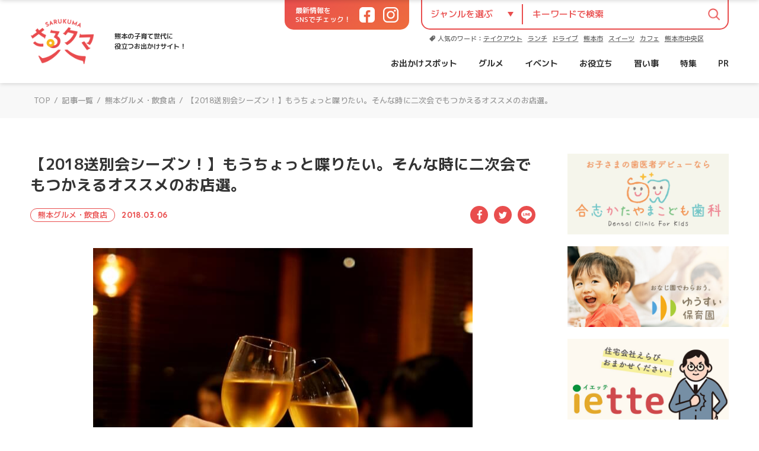

--- FILE ---
content_type: text/html; charset=UTF-8
request_url: https://sarukuma.info/gourmet/post-1218/
body_size: 16388
content:
<!DOCTYPE html>
<html lang="ja">
<head>
<meta charset="UTF-8">
<!--[if lt IE 9]>
<script src="/js/html5shiv.js" type="text/javascript"></script>
<![endif]-->
<link rel="icon" sizes="16x16 32x32 48x48 128x128 256x256" href="https://sarukuma.info/wp-content/themes/sarukuma/assets/img/common/favicon.ico">
<meta name="viewport" content="width=device-width, user-scalable=yes, maximum-scale=1.0, minimum-scale=1.0">

<meta name="description" content="熊本の子育て世代に役立つお出かけサイト！ 素敵な熊本の風景や美味しいお店、心落ち着く場所をご紹介します。明日ちょっとお出かけしたくなる熊本の情報を子育て世代のパパママライターの手でお届けします！">
<meta name="keywords" content="さるクマ,さるこう熊本,熊本グルメ,熊本ランチ">
<link rel="stylesheet" href="https://sarukuma.info/wp-content/themes/sarukuma/assets/css/common.css?v=122025114619" type="text/css">
<link rel="stylesheet" href="https://sarukuma.info/wp-content/themes/sarukuma/assets/css/single.css?v=122025114619" type="text/css">
<script type="text/javascript" src="https://sarukuma.info/wp-content/themes/sarukuma/assets/js/jquery.min.js"></script>
<script type="text/javascript" src="https://sarukuma.info/wp-content/themes/sarukuma/assets/js/slick.js"></script>
<script type="text/javascript" src="https://sarukuma.info/wp-content/themes/sarukuma/assets/js/functions.js"></script>

<meta property="og:image" content="https://sarukuma.info/wp-content/uploads/2018/03/c36c0571f9522c768627d4875ea645b3_s.jpg">

		<!-- All in One SEO 4.7.1.1 - aioseo.com -->
		<title>【2018送別会シーズン！】もうちょっと喋りたい。そんな時に二次会でもつかえるオススメのお店選。 | さるクマ-さるこう、熊本-</title>
		<meta name="robots" content="max-image-preview:large" />
		<link rel="canonical" href="https://sarukuma.info/gourmet/post-1218/" />
		<meta name="generator" content="All in One SEO (AIOSEO) 4.7.1.1" />

		<!-- Google tag (gtag.js) --> <script async src="https://www.googletagmanager.com/gtag/js?id=G-KCYCBMXZJ8"></script> <script> window.dataLayer = window.dataLayer || []; function gtag(){dataLayer.push(arguments);} gtag('js', new Date()); gtag('config', 'G-KCYCBMXZJ8'); </script>
		<meta property="og:locale" content="ja_JP" />
		<meta property="og:site_name" content="さるクマ-さるこう、熊本- | 熊本の子育て世代に役立つお出かけサイト！" />
		<meta property="og:type" content="article" />
		<meta property="og:title" content="【2018送別会シーズン！】もうちょっと喋りたい。そんな時に二次会でもつかえるオススメのお店選。 | さるクマ-さるこう、熊本-" />
		<meta property="og:url" content="https://sarukuma.info/gourmet/post-1218/" />
		<meta property="article:published_time" content="2018-03-06T09:00:26+00:00" />
		<meta property="article:modified_time" content="2018-03-19T06:16:46+00:00" />
		<meta name="twitter:card" content="summary_large_image" />
		<meta name="twitter:title" content="【2018送別会シーズン！】もうちょっと喋りたい。そんな時に二次会でもつかえるオススメのお店選。 | さるクマ-さるこう、熊本-" />
		<script type="application/ld+json" class="aioseo-schema">
			{"@context":"https:\/\/schema.org","@graph":[{"@type":"Article","@id":"https:\/\/sarukuma.info\/gourmet\/post-1218\/#article","name":"\u30102018\u9001\u5225\u4f1a\u30b7\u30fc\u30ba\u30f3\uff01\u3011\u3082\u3046\u3061\u3087\u3063\u3068\u558b\u308a\u305f\u3044\u3002\u305d\u3093\u306a\u6642\u306b\u4e8c\u6b21\u4f1a\u3067\u3082\u3064\u304b\u3048\u308b\u30aa\u30b9\u30b9\u30e1\u306e\u304a\u5e97\u9078\u3002 | \u3055\u308b\u30af\u30de-\u3055\u308b\u3053\u3046\u3001\u718a\u672c-","headline":"\u30102018\u9001\u5225\u4f1a\u30b7\u30fc\u30ba\u30f3\uff01\u3011\u3082\u3046\u3061\u3087\u3063\u3068\u558b\u308a\u305f\u3044\u3002\u305d\u3093\u306a\u6642\u306b\u4e8c\u6b21\u4f1a\u3067\u3082\u3064\u304b\u3048\u308b\u30aa\u30b9\u30b9\u30e1\u306e\u304a\u5e97\u9078\u3002","author":{"@id":"https:\/\/sarukuma.info\/author\/damon\/#author"},"publisher":{"@id":"https:\/\/sarukuma.info\/#organization"},"image":{"@type":"ImageObject","url":"https:\/\/sarukuma.info\/wp-content\/uploads\/2018\/03\/c36c0571f9522c768627d4875ea645b3_s.jpg","width":640,"height":553},"datePublished":"2018-03-06T18:00:26+09:00","dateModified":"2018-03-19T15:16:46+09:00","inLanguage":"ja","mainEntityOfPage":{"@id":"https:\/\/sarukuma.info\/gourmet\/post-1218\/#webpage"},"isPartOf":{"@id":"https:\/\/sarukuma.info\/gourmet\/post-1218\/#webpage"},"articleSection":"\u718a\u672c\u30b0\u30eb\u30e1\u30fb\u98f2\u98df\u5e97"},{"@type":"BreadcrumbList","@id":"https:\/\/sarukuma.info\/gourmet\/post-1218\/#breadcrumblist","itemListElement":[{"@type":"ListItem","@id":"https:\/\/sarukuma.info\/#listItem","position":1,"name":"\u5bb6","item":"https:\/\/sarukuma.info\/","nextItem":"https:\/\/sarukuma.info\/category\/gourmet\/#listItem"},{"@type":"ListItem","@id":"https:\/\/sarukuma.info\/category\/gourmet\/#listItem","position":2,"name":"\u718a\u672c\u30b0\u30eb\u30e1\u30fb\u98f2\u98df\u5e97","previousItem":"https:\/\/sarukuma.info\/#listItem"}]},{"@type":"Organization","@id":"https:\/\/sarukuma.info\/#organization","name":"\u3055\u308b\u30af\u30de-\u3055\u308b\u3053\u3046\u3001\u718a\u672c-","description":"\u718a\u672c\u306e\u5b50\u80b2\u3066\u4e16\u4ee3\u306b\u5f79\u7acb\u3064\u304a\u51fa\u304b\u3051\u30b5\u30a4\u30c8\uff01","url":"https:\/\/sarukuma.info\/","logo":{"@type":"ImageObject","url":"https:\/\/sarukuma.info\/wp-content\/uploads\/2022\/03\/256.png","@id":"https:\/\/sarukuma.info\/gourmet\/post-1218\/#organizationLogo","width":256,"height":256},"image":{"@id":"https:\/\/sarukuma.info\/gourmet\/post-1218\/#organizationLogo"}},{"@type":"Person","@id":"https:\/\/sarukuma.info\/author\/damon\/#author","url":"https:\/\/sarukuma.info\/author\/damon\/","name":"\u3060\u3082\u3093","sameAs":["https:\/\/lin.ee\/fjjoDAh"]},{"@type":"WebPage","@id":"https:\/\/sarukuma.info\/gourmet\/post-1218\/#webpage","url":"https:\/\/sarukuma.info\/gourmet\/post-1218\/","name":"\u30102018\u9001\u5225\u4f1a\u30b7\u30fc\u30ba\u30f3\uff01\u3011\u3082\u3046\u3061\u3087\u3063\u3068\u558b\u308a\u305f\u3044\u3002\u305d\u3093\u306a\u6642\u306b\u4e8c\u6b21\u4f1a\u3067\u3082\u3064\u304b\u3048\u308b\u30aa\u30b9\u30b9\u30e1\u306e\u304a\u5e97\u9078\u3002 | \u3055\u308b\u30af\u30de-\u3055\u308b\u3053\u3046\u3001\u718a\u672c-","inLanguage":"ja","isPartOf":{"@id":"https:\/\/sarukuma.info\/#website"},"breadcrumb":{"@id":"https:\/\/sarukuma.info\/gourmet\/post-1218\/#breadcrumblist"},"author":{"@id":"https:\/\/sarukuma.info\/author\/damon\/#author"},"creator":{"@id":"https:\/\/sarukuma.info\/author\/damon\/#author"},"image":{"@type":"ImageObject","url":"https:\/\/sarukuma.info\/wp-content\/uploads\/2018\/03\/c36c0571f9522c768627d4875ea645b3_s.jpg","@id":"https:\/\/sarukuma.info\/gourmet\/post-1218\/#mainImage","width":640,"height":553},"primaryImageOfPage":{"@id":"https:\/\/sarukuma.info\/gourmet\/post-1218\/#mainImage"},"datePublished":"2018-03-06T18:00:26+09:00","dateModified":"2018-03-19T15:16:46+09:00"},{"@type":"WebSite","@id":"https:\/\/sarukuma.info\/#website","url":"https:\/\/sarukuma.info\/","name":"\u3055\u308b\u30af\u30de-\u3055\u308b\u3053\u3046\u3001\u718a\u672c-","description":"\u718a\u672c\u306e\u5b50\u80b2\u3066\u4e16\u4ee3\u306b\u5f79\u7acb\u3064\u304a\u51fa\u304b\u3051\u30b5\u30a4\u30c8\uff01","inLanguage":"ja","publisher":{"@id":"https:\/\/sarukuma.info\/#organization"}}]}
		</script>
		<!-- All in One SEO -->

<link rel='stylesheet' id='wp-block-library-css' href='https://sarukuma.info/wp-includes/css/dist/block-library/style.min.css?ver=6.1.9' type='text/css' media='all' />
<link rel='stylesheet' id='liquid-block-speech-css' href='https://sarukuma.info/wp-content/plugins/liquid-speech-balloon/css/block.css?ver=6.1.9' type='text/css' media='all' />
<link rel='stylesheet' id='classic-theme-styles-css' href='https://sarukuma.info/wp-includes/css/classic-themes.min.css?ver=1' type='text/css' media='all' />
<style id='global-styles-inline-css' type='text/css'>
body{--wp--preset--color--black: #000000;--wp--preset--color--cyan-bluish-gray: #abb8c3;--wp--preset--color--white: #ffffff;--wp--preset--color--pale-pink: #f78da7;--wp--preset--color--vivid-red: #cf2e2e;--wp--preset--color--luminous-vivid-orange: #ff6900;--wp--preset--color--luminous-vivid-amber: #fcb900;--wp--preset--color--light-green-cyan: #7bdcb5;--wp--preset--color--vivid-green-cyan: #00d084;--wp--preset--color--pale-cyan-blue: #8ed1fc;--wp--preset--color--vivid-cyan-blue: #0693e3;--wp--preset--color--vivid-purple: #9b51e0;--wp--preset--gradient--vivid-cyan-blue-to-vivid-purple: linear-gradient(135deg,rgba(6,147,227,1) 0%,rgb(155,81,224) 100%);--wp--preset--gradient--light-green-cyan-to-vivid-green-cyan: linear-gradient(135deg,rgb(122,220,180) 0%,rgb(0,208,130) 100%);--wp--preset--gradient--luminous-vivid-amber-to-luminous-vivid-orange: linear-gradient(135deg,rgba(252,185,0,1) 0%,rgba(255,105,0,1) 100%);--wp--preset--gradient--luminous-vivid-orange-to-vivid-red: linear-gradient(135deg,rgba(255,105,0,1) 0%,rgb(207,46,46) 100%);--wp--preset--gradient--very-light-gray-to-cyan-bluish-gray: linear-gradient(135deg,rgb(238,238,238) 0%,rgb(169,184,195) 100%);--wp--preset--gradient--cool-to-warm-spectrum: linear-gradient(135deg,rgb(74,234,220) 0%,rgb(151,120,209) 20%,rgb(207,42,186) 40%,rgb(238,44,130) 60%,rgb(251,105,98) 80%,rgb(254,248,76) 100%);--wp--preset--gradient--blush-light-purple: linear-gradient(135deg,rgb(255,206,236) 0%,rgb(152,150,240) 100%);--wp--preset--gradient--blush-bordeaux: linear-gradient(135deg,rgb(254,205,165) 0%,rgb(254,45,45) 50%,rgb(107,0,62) 100%);--wp--preset--gradient--luminous-dusk: linear-gradient(135deg,rgb(255,203,112) 0%,rgb(199,81,192) 50%,rgb(65,88,208) 100%);--wp--preset--gradient--pale-ocean: linear-gradient(135deg,rgb(255,245,203) 0%,rgb(182,227,212) 50%,rgb(51,167,181) 100%);--wp--preset--gradient--electric-grass: linear-gradient(135deg,rgb(202,248,128) 0%,rgb(113,206,126) 100%);--wp--preset--gradient--midnight: linear-gradient(135deg,rgb(2,3,129) 0%,rgb(40,116,252) 100%);--wp--preset--duotone--dark-grayscale: url('#wp-duotone-dark-grayscale');--wp--preset--duotone--grayscale: url('#wp-duotone-grayscale');--wp--preset--duotone--purple-yellow: url('#wp-duotone-purple-yellow');--wp--preset--duotone--blue-red: url('#wp-duotone-blue-red');--wp--preset--duotone--midnight: url('#wp-duotone-midnight');--wp--preset--duotone--magenta-yellow: url('#wp-duotone-magenta-yellow');--wp--preset--duotone--purple-green: url('#wp-duotone-purple-green');--wp--preset--duotone--blue-orange: url('#wp-duotone-blue-orange');--wp--preset--font-size--small: 13px;--wp--preset--font-size--medium: 20px;--wp--preset--font-size--large: 36px;--wp--preset--font-size--x-large: 42px;--wp--preset--spacing--20: 0.44rem;--wp--preset--spacing--30: 0.67rem;--wp--preset--spacing--40: 1rem;--wp--preset--spacing--50: 1.5rem;--wp--preset--spacing--60: 2.25rem;--wp--preset--spacing--70: 3.38rem;--wp--preset--spacing--80: 5.06rem;}:where(.is-layout-flex){gap: 0.5em;}body .is-layout-flow > .alignleft{float: left;margin-inline-start: 0;margin-inline-end: 2em;}body .is-layout-flow > .alignright{float: right;margin-inline-start: 2em;margin-inline-end: 0;}body .is-layout-flow > .aligncenter{margin-left: auto !important;margin-right: auto !important;}body .is-layout-constrained > .alignleft{float: left;margin-inline-start: 0;margin-inline-end: 2em;}body .is-layout-constrained > .alignright{float: right;margin-inline-start: 2em;margin-inline-end: 0;}body .is-layout-constrained > .aligncenter{margin-left: auto !important;margin-right: auto !important;}body .is-layout-constrained > :where(:not(.alignleft):not(.alignright):not(.alignfull)){max-width: var(--wp--style--global--content-size);margin-left: auto !important;margin-right: auto !important;}body .is-layout-constrained > .alignwide{max-width: var(--wp--style--global--wide-size);}body .is-layout-flex{display: flex;}body .is-layout-flex{flex-wrap: wrap;align-items: center;}body .is-layout-flex > *{margin: 0;}:where(.wp-block-columns.is-layout-flex){gap: 2em;}.has-black-color{color: var(--wp--preset--color--black) !important;}.has-cyan-bluish-gray-color{color: var(--wp--preset--color--cyan-bluish-gray) !important;}.has-white-color{color: var(--wp--preset--color--white) !important;}.has-pale-pink-color{color: var(--wp--preset--color--pale-pink) !important;}.has-vivid-red-color{color: var(--wp--preset--color--vivid-red) !important;}.has-luminous-vivid-orange-color{color: var(--wp--preset--color--luminous-vivid-orange) !important;}.has-luminous-vivid-amber-color{color: var(--wp--preset--color--luminous-vivid-amber) !important;}.has-light-green-cyan-color{color: var(--wp--preset--color--light-green-cyan) !important;}.has-vivid-green-cyan-color{color: var(--wp--preset--color--vivid-green-cyan) !important;}.has-pale-cyan-blue-color{color: var(--wp--preset--color--pale-cyan-blue) !important;}.has-vivid-cyan-blue-color{color: var(--wp--preset--color--vivid-cyan-blue) !important;}.has-vivid-purple-color{color: var(--wp--preset--color--vivid-purple) !important;}.has-black-background-color{background-color: var(--wp--preset--color--black) !important;}.has-cyan-bluish-gray-background-color{background-color: var(--wp--preset--color--cyan-bluish-gray) !important;}.has-white-background-color{background-color: var(--wp--preset--color--white) !important;}.has-pale-pink-background-color{background-color: var(--wp--preset--color--pale-pink) !important;}.has-vivid-red-background-color{background-color: var(--wp--preset--color--vivid-red) !important;}.has-luminous-vivid-orange-background-color{background-color: var(--wp--preset--color--luminous-vivid-orange) !important;}.has-luminous-vivid-amber-background-color{background-color: var(--wp--preset--color--luminous-vivid-amber) !important;}.has-light-green-cyan-background-color{background-color: var(--wp--preset--color--light-green-cyan) !important;}.has-vivid-green-cyan-background-color{background-color: var(--wp--preset--color--vivid-green-cyan) !important;}.has-pale-cyan-blue-background-color{background-color: var(--wp--preset--color--pale-cyan-blue) !important;}.has-vivid-cyan-blue-background-color{background-color: var(--wp--preset--color--vivid-cyan-blue) !important;}.has-vivid-purple-background-color{background-color: var(--wp--preset--color--vivid-purple) !important;}.has-black-border-color{border-color: var(--wp--preset--color--black) !important;}.has-cyan-bluish-gray-border-color{border-color: var(--wp--preset--color--cyan-bluish-gray) !important;}.has-white-border-color{border-color: var(--wp--preset--color--white) !important;}.has-pale-pink-border-color{border-color: var(--wp--preset--color--pale-pink) !important;}.has-vivid-red-border-color{border-color: var(--wp--preset--color--vivid-red) !important;}.has-luminous-vivid-orange-border-color{border-color: var(--wp--preset--color--luminous-vivid-orange) !important;}.has-luminous-vivid-amber-border-color{border-color: var(--wp--preset--color--luminous-vivid-amber) !important;}.has-light-green-cyan-border-color{border-color: var(--wp--preset--color--light-green-cyan) !important;}.has-vivid-green-cyan-border-color{border-color: var(--wp--preset--color--vivid-green-cyan) !important;}.has-pale-cyan-blue-border-color{border-color: var(--wp--preset--color--pale-cyan-blue) !important;}.has-vivid-cyan-blue-border-color{border-color: var(--wp--preset--color--vivid-cyan-blue) !important;}.has-vivid-purple-border-color{border-color: var(--wp--preset--color--vivid-purple) !important;}.has-vivid-cyan-blue-to-vivid-purple-gradient-background{background: var(--wp--preset--gradient--vivid-cyan-blue-to-vivid-purple) !important;}.has-light-green-cyan-to-vivid-green-cyan-gradient-background{background: var(--wp--preset--gradient--light-green-cyan-to-vivid-green-cyan) !important;}.has-luminous-vivid-amber-to-luminous-vivid-orange-gradient-background{background: var(--wp--preset--gradient--luminous-vivid-amber-to-luminous-vivid-orange) !important;}.has-luminous-vivid-orange-to-vivid-red-gradient-background{background: var(--wp--preset--gradient--luminous-vivid-orange-to-vivid-red) !important;}.has-very-light-gray-to-cyan-bluish-gray-gradient-background{background: var(--wp--preset--gradient--very-light-gray-to-cyan-bluish-gray) !important;}.has-cool-to-warm-spectrum-gradient-background{background: var(--wp--preset--gradient--cool-to-warm-spectrum) !important;}.has-blush-light-purple-gradient-background{background: var(--wp--preset--gradient--blush-light-purple) !important;}.has-blush-bordeaux-gradient-background{background: var(--wp--preset--gradient--blush-bordeaux) !important;}.has-luminous-dusk-gradient-background{background: var(--wp--preset--gradient--luminous-dusk) !important;}.has-pale-ocean-gradient-background{background: var(--wp--preset--gradient--pale-ocean) !important;}.has-electric-grass-gradient-background{background: var(--wp--preset--gradient--electric-grass) !important;}.has-midnight-gradient-background{background: var(--wp--preset--gradient--midnight) !important;}.has-small-font-size{font-size: var(--wp--preset--font-size--small) !important;}.has-medium-font-size{font-size: var(--wp--preset--font-size--medium) !important;}.has-large-font-size{font-size: var(--wp--preset--font-size--large) !important;}.has-x-large-font-size{font-size: var(--wp--preset--font-size--x-large) !important;}
.wp-block-navigation a:where(:not(.wp-element-button)){color: inherit;}
:where(.wp-block-columns.is-layout-flex){gap: 2em;}
.wp-block-pullquote{font-size: 1.5em;line-height: 1.6;}
</style>
<link rel='stylesheet' id='wp-user-profile-avatar-frontend-css' href='https://sarukuma.info/wp-content/plugins/wp-user-profile-avatar/assets/css/frontend.min.css?ver=6.1.9' type='text/css' media='all' />
<script type='text/javascript' src='https://sarukuma.info/wp-includes/js/jquery/jquery.min.js?ver=3.6.1' id='jquery-core-js'></script>
<script type='text/javascript' src='https://sarukuma.info/wp-includes/js/jquery/jquery-migrate.min.js?ver=3.3.2' id='jquery-migrate-js'></script>

<link rel="stylesheet" href="https://sarukuma.info/wp-content/plugins/count-per-day/counter.css" type="text/css" />
<style type="text/css">.liquid-speech-balloon-00 .liquid-speech-balloon-avatar { background-image: url("https://sarukuma.info/wp-content/uploads/2024/12/IMG_2823-rotated.jpeg"); } .liquid-speech-balloon-00 .liquid-speech-balloon-avatar::after { content: "編集長"; } </style>
<!-- Google Tag Manager -->
<script>(function(w,d,s,l,i){w[l]=w[l]||[];w[l].push({'gtm.start':
new Date().getTime(),event:'gtm.js'});var f=d.getElementsByTagName(s)[0],
j=d.createElement(s),dl=l!='dataLayer'?'&l='+l:'';j.async=true;j.src=
'https://www.googletagmanager.com/gtm.js?id='+i+dl;f.parentNode.insertBefore(j,f);
})(window,document,'script','dataLayer','GTM-KL8RMN8');</script>
<!-- End Google Tag Manager -->

<script async src="https://pagead2.googlesyndication.com/pagead/js/adsbygoogle.js?client=ca-pub-5231965192966845" crossorigin="anonymous"></script>
<link rel="icon" href="https://sarukuma.info/wp-content/uploads/2022/03/256-150x150.png" sizes="32x32" />
<link rel="icon" href="https://sarukuma.info/wp-content/uploads/2022/03/256.png" sizes="192x192" />
<link rel="apple-touch-icon" href="https://sarukuma.info/wp-content/uploads/2022/03/256.png" />
<meta name="msapplication-TileImage" content="https://sarukuma.info/wp-content/uploads/2022/03/256.png" />
<script type="text/javascript" language="javascript">
    var vc_pid = "884952768";
</script><script type="text/javascript" src="//aml.valuecommerce.com/vcdal.js" async></script></head>
<body class="nav_inactive">
<!-- Google Tag Manager (noscript) -->
<noscript><iframe src="https://www.googletagmanager.com/ns.html?id=GTM-KL8RMN8"
height="0" width="0" style="display:none;visibility:hidden"></iframe></noscript>
<!-- End Google Tag Manager (noscript) -->
<div id="wrapper">

<header class="header">
	<div class="header_inner wrap_mw">
		<div class="header_left">
			<h1 class="logo"><a href="https://sarukuma.info/" class="replace_img">さるクマ-さるこう、熊本-</a></h1>
			<p class="description">熊本の子育て世代に<br>役立つお出かけサイト！</p>
		</div><!-- /header_left -->
		
		<div class="header_right">
			<div class="header_right_inner">
				<div class="header_right_top">
					<div class="header_sns">
						<p class="tit">最新情報を<br class="br_pc">SNSでチェック！</p>
						<ul class="en_b">
							<li class="facebook"><a href="https://www.facebook.com/sarukoukumamoto/" target="_blank"><span>Facebook</span></a></li>
							<li class="instagram"><a href="https://instagram.com/sarukoukumamoto/" target="_blank"><span>Instagram</span></a></li>
						</ul>
					</div><!-- /header_sns -->
					
					<div class="header_search">
						<form action="https://sarukuma.info/" method="get">
							<div class="header_search_form">
								<div class="header_search_form_select">
									<select name="cat">
										<option value="">ジャンルを選ぶ</option>
 <option value="924">PR</option>
<option value="7">イベント情報</option>
<option value="2">お出かけスポット</option>
<option value="132">お役立ちまとめ</option>
<option value="1530">さるクマ</option>
<option value="1">準備中</option>
<option value="6">熊本グルメ・飲食店</option>
<option value="4201">特集</option>
<option value="3842">習い事</option>
									</select>
								</div>
								<div class="header_search_form_text"><input type="text" id="s" name="s" placeholder="キーワードで検索" value=""></input></div>
								<p class="header_search_form_submit"><button type="submit"></button></p>
							</div><!-- /header_search_form -->
						</form>
						
						<div class="header_search_tag">
							<p class="tit">人気のワード：</p>
							<ul>
<li><a href='https://sarukuma.info/tag/takeout/'>テイクアウト</a></li>
<li><a href='https://sarukuma.info/tag/%e3%83%a9%e3%83%b3%e3%83%81/'>ランチ</a></li>
<li><a href='https://sarukuma.info/tag/drive/'>ドライブ</a></li>
<li><a href='https://sarukuma.info/tag/%e7%86%8a%e6%9c%ac%e5%b8%82/'>熊本市</a></li>
<li><a href='https://sarukuma.info/tag/sweet/'>スイーツ</a></li>
<li><a href='https://sarukuma.info/tag/cafe/'>カフェ</a></li>
<li><a href='https://sarukuma.info/tag/%e7%86%8a%e6%9c%ac%e5%b8%82%e4%b8%ad%e5%a4%ae%e5%8c%ba/'>熊本市中央区</a></li>
							</ul>
						</div><!-- /header_search_tag -->
					</div><!-- /header_search -->
				</div><!-- /header_right_top -->

				<nav class="header_navigation navigation">
					<ul>
						<li><a href="https://sarukuma.info/category/leisure-spot/">お出かけスポット</a>
							<ol class="tag_list">
								<li><a href="https://sarukuma.info/category/leisure-spot/kouen/">公園</a></li>
								<li><a href="https://sarukuma.info/category/leisure-spot/%e8%a6%b3%e5%85%89/">観光</a></li>
								<li><a href="https://sarukuma.info/category/leisure-spot/syukuhaku/">宿泊</a></li>
								<li><a href="https://sarukuma.info/category/leisure-spot/sotoasobi/">外遊び</a></li>
							</ol></li>
						<li><a href="https://sarukuma.info/category/gourmet/">グルメ</a>
							<ol class="tag_list">
								<li><a href="https://sarukuma.info/category/gourmet/tyuuoukugurume/">中央区</a></li>
								<li><a href="https://sarukuma.info/category/gourmet/higasikugurume/">東区</a></li>
								<li><a href="https://sarukuma.info/category/gourmet/nishikugurume/">西区</a></li>
								<li><a href="https://sarukuma.info/category/gourmet/minamikugurume/">南区</a></li>
								<li><a href="https://sarukuma.info/category/gourmet/kitakugurume/">北区</a></li>
								<li><a href="https://sarukuma.info/category/gourmet/asogurume/">阿蘇</a></li>
								<li><a href="https://sarukuma.info/category/gourmet/kikuyoukousioodugurume/">菊陽・合志・大津</a></li>
								<li><a href="https://sarukuma.info/category/gourmet/tamanaarao/">玉名・荒尾</a></li>
								<li><a href="https://sarukuma.info/category/gourmet/tamanakikuti/">菊池・山鹿</a></li>
								<li><a href="https://sarukuma.info/category/gourmet/nannkannnagomigurume/">南関・和水</a></li>
								<li><a href="https://sarukuma.info/category/gourmet/yatsusirohitoyosi/">八代・人吉・水俣</a></li>
								<li><a href="https://sarukuma.info/category/gourmet/ukikamimasiki/">宇城・宇土・上益城</a></li>
								<li><a href="https://sarukuma.info/category/gourmet/amakusa-gourmet/">天草</a></li>
							</ol></li>
						<li><a href="https://sarukuma.info/category/events/">イベント</a></li>
						<li><a href="https://sarukuma.info/category/recommended-information/">お役立ち</a></li>
						<li><a href="https://sarukuma.info/category/school/">習い事</a></li>
						<li><a href="https://sarukuma.info/category/feature/">特集</a></li>
						<li><a href="https://sarukuma.info/category/pr/">PR</a></li>
					</ul>
				</nav><!-- /header_navigation -->
			</div><!-- /header_right_inner -->
		</div><!-- /header_right -->
		
		<div class="header_fixed">
			<div class="header_fixed_inner">
				<div class="header_fixed_left">
					<h1 class="logo"><a href="https://sarukuma.info/" class="replace_img">さるクマ-さるこう、熊本-</a></h1>
					<p class="description">熊本の子育て世代に<br>役立つお出かけサイト！</p>
				</div><!-- /header_fixed_left -->
				<nav class="navigation">
					<ul>
						<li><a href="https://sarukuma.info/category/leisure-spot/">お出かけスポット</a>
							<ol class="tag_list">
								<li><a href="https://sarukuma.info/category/leisure-spot/kouen/">公園</a></li>
								<li><a href="https://sarukuma.info/category/leisure-spot/%e8%a6%b3%e5%85%89/">観光</a></li>
								<li><a href="https://sarukuma.info/category/leisure-spot/syukuhaku/">宿泊</a></li>
								<li><a href="https://sarukuma.info/category/leisure-spot/sotoasobi/">外遊び</a></li>
							</ol></li>
						<li><a href="https://sarukuma.info/category/gourmet/">グルメ</a>
							<ol class="tag_list">
								<li><a href="https://sarukuma.info/category/gourmet/tyuuoukugurume/">中央区</a></li>
								<li><a href="https://sarukuma.info/category/gourmet/higasikugurume/">東区</a></li>
								<li><a href="https://sarukuma.info/category/gourmet/nishikugurume/">西区</a></li>
								<li><a href="https://sarukuma.info/category/gourmet/minamikugurume/">南区</a></li>
								<li><a href="https://sarukuma.info/category/gourmet/kitakugurume/">北区</a></li>
								<li><a href="https://sarukuma.info/category/gourmet/asogurume/">阿蘇</a></li>
								<li><a href="https://sarukuma.info/category/gourmet/kikuyoukousioodugurume/">菊陽・合志・大津</a></li>
								<li><a href="https://sarukuma.info/category/gourmet/tamanaarao/">玉名・荒尾</a></li>
								<li><a href="https://sarukuma.info/category/gourmet/tamanakikuti/">菊池・山鹿</a></li>
								<li><a href="https://sarukuma.info/category/gourmet/nannkannnagomigurume/">南関・和水</a></li>
								<li><a href="https://sarukuma.info/category/gourmet/yatsusirohitoyosi/">八代・人吉・水俣</a></li>
								<li><a href="https://sarukuma.info/category/gourmet/ukikamimasiki/">宇城・宇土・上益城</a></li>
								<li><a href="https://sarukuma.info/category/gourmet/amakusa-gourmet/">天草</a></li>
							</ol></li>
						<li><a href="https://sarukuma.info/category/events/">イベント</a></li>
						<li><a href="https://sarukuma.info/category/recommended-information/">お役立ち</a></li>
						<li><a href="https://sarukuma.info/category/school/">習い事</a></li>
						<li><a href="https://sarukuma.info/category/feature/">特集</a></li>
						<li><a href="https://sarukuma.info/category/pr/">PR</a></li>
					</ul>
					<p class="btn_search"><span class="replace_img">検索</span></p>
				</nav>
			</div><!-- /header_fixed_inner -->
		</div><!-- /header_fixed -->
		
		<div class="btn_nav"><p class="menu"><span></span></p></div>
	
	</div><!-- /header_inner -->
</header><!-- /header -->


	<div class="cmn_search_wrap">
		<div class="cmn_search">
			<div class="cmn_search_inner">
				<h2 class="cmn_search_tit">記事を探す</h2>
				<form action="https://sarukuma.info/" method="get">
					<div class="cmn_search_form">
						<div class="cmn_search_form_select">
							<select name="cat">
								<option value="">ジャンルを選ぶ</option>
 <option value="924">PR</option>
<option value="7">イベント情報</option>
<option value="2">お出かけスポット</option>
<option value="132">お役立ちまとめ</option>
<option value="1530">さるクマ</option>
<option value="1">準備中</option>
<option value="6">熊本グルメ・飲食店</option>
<option value="4201">特集</option>
<option value="3842">習い事</option>
							</select>
						</div>
						<div class="cmn_search_form_text"><input type="text" name="s" placeholder="キーワードで検索" value=""></input></div>
						<p class="cmn_search_form_submit"><button type="submit"></button></p>
					</div><!-- /header_search_form -->
				</form>
				
				<div class="cmn_search_tag">
					<p class="tit"><span>人気のキーワード</span></p>
					<ul class="tag_list">
<li><a href='https://sarukuma.info/tag/takeout/'>テイクアウト</a></li>
<li><a href='https://sarukuma.info/tag/%e3%83%a9%e3%83%b3%e3%83%81/'>ランチ</a></li>
<li><a href='https://sarukuma.info/tag/drive/'>ドライブ</a></li>
<li><a href='https://sarukuma.info/tag/%e7%86%8a%e6%9c%ac%e5%b8%82/'>熊本市</a></li>
<li><a href='https://sarukuma.info/tag/sweet/'>スイーツ</a></li>
<li><a href='https://sarukuma.info/tag/cafe/'>カフェ</a></li>
<li><a href='https://sarukuma.info/tag/%e7%86%8a%e6%9c%ac%e5%b8%82%e4%b8%ad%e5%a4%ae%e5%8c%ba/'>熊本市中央区</a></li>
<li><a href='https://sarukuma.info/tag/kodure/'>子連れ</a></li>
<li><a href='https://sarukuma.info/tag/%e5%85%ac%e5%9c%92/'>公園</a></li>
<li><a href='https://sarukuma.info/tag/cake/'>ケーキ</a></li>
<li><a href='https://sarukuma.info/tag/%e7%86%8a%e6%9c%ac%e5%b8%82%e6%9d%b1%e5%8c%ba/'>熊本市東区</a></li>
<li><a href='https://sarukuma.info/tag/coffee/'>コーヒー</a></li>
<li><a href='https://sarukuma.info/tag/%e3%83%91%e3%83%b3/'>パン</a></li>
<li><a href='https://sarukuma.info/tag/%e9%98%bf%e8%98%87/'>阿蘇</a></li>
<li><a href='https://sarukuma.info/tag/softcream/'>ソフトクリーム</a></li>
<li><a href='https://sarukuma.info/tag/obento/'>お弁当</a></li>
<li><a href='https://sarukuma.info/tag/dessert/'>デザート</a></li>
<li><a href='https://sarukuma.info/tag/%e7%86%8a%e6%9c%ac%e5%b8%82%e5%8c%97%e5%8c%ba/'>熊本市北区</a></li>
<li><a href='https://sarukuma.info/tag/%e5%94%90%e6%8f%9a%e3%81%92/'>唐揚げ</a></li>
<li><a href='https://sarukuma.info/tag/%e7%86%8a%e6%9c%ac%e5%b8%82%e5%8d%97%e5%8c%ba/'>熊本市南区</a></li>
<li><a href='https://sarukuma.info/tag/%e6%b4%8b%e8%8f%93%e5%ad%90/'>洋菓子</a></li>
<li><a href='https://sarukuma.info/tag/event/'>イベント</a></li>
					</ul>
					</div><!-- /header_search_form -->
				
				<p class="btn_close">閉じる</p>
			</div><!-- /cmn_search_inner -->
		</div><!-- /cmn_search -->
	</div><!-- /cmn_search_wrap -->


<main>

<div class="breadcrumb">
	<div class="breadcrumb_list">
<!-- Breadcrumb NavXT 7.3.1 -->
<a href="https://sarukuma.info">TOP</a><span>/</span><a href="https://sarukuma.info/latest/">記事一覧</a><span>/</span><a href="https://sarukuma.info/category/gourmet/">熊本グルメ・飲食店</a><span>/</span><span>【2018送別会シーズン！】もうちょっと喋りたい。そんな時に二次会でもつかえるオススメのお店選。</span>	</div>
</div><!-- /breadcrumb -->


	<div class="column_2 single">

		<div class="column_main">
		
			<div class="single_head">
				<h1 class="tit">【2018送別会シーズン！】もうちょっと喋りたい。そんな時に二次会でもつかえるオススメのお店選。</h1>
				<div class="single_head_info">
					<p class="cat"><a href="https://sarukuma.info/category/gourmet/">熊本グルメ・飲食店</a></p>
					<p class="date en">2018.03.06</p>
				</div><!-- /single_head_info -->
				<ul class="single_head_sns">
					<li class="facebook"><a href="http://www.facebook.com/share.php?u=https://sarukuma.info/gourmet/post-1218/" target="_blank" class="replace_img">Facebook</a></li>
					<li class="twitter"><a href="https://twitter.com/share?url=https://sarukuma.info/gourmet/post-1218/" target="_blank" class="replace_img">Twitter</a></li>
					<li class="line"><a href="https://social-plugins.line.me/lineit/share?url=https://sarukuma.info/gourmet/post-1218/" target="_blank" class="replace_img">LINE</a></li>
				</ul>
				<p class="single_head_eyecatch"><img src="https://sarukuma.info/wp-content/uploads/2018/03/c36c0571f9522c768627d4875ea645b3_s.jpg" loading="lazy"></p>
			</div><!-- /single_head -->

			<div class="single_article">
			
				<div class="single_content">
<p>気がつけば、３月。<br />
送別会シーズンがやってまいりました。<br />
今年も素敵な出会いがたくさんあったことでしょう。<br />
でも<br />
おなじくらいお別れがやってきます。</p>
<p>そんな送別会シーズンですが、<br />
もうちょっと少人数で飲み直したい。<br />
話をしたい。<br />
そういうときに便利なお店をまとめました！</p>
<p>おでかけしやすいように、<br />
googleマップと<br />
見つかったときはお店のInstagramを掲載してます！</p>
<div id="toc_container" class="no_bullets"><p class="toc_title">もくじ</p><ul class="toc_list"><li><a href="#NISHIGIN">石原　NISHIGIN</a></li><li><a href="#i">日本酒バー　蔵辺</a></li><li><a href="#SKYBAR">SKY　BAR　（スカイバー）</a></li><li><a href="#i-2">餃子屋　弐ノ弐</a></li><li><a href="#OLIVE">OLIVE</a></li><li><a href="#i-3">ＰＲＩＭＡＤＯＮＮＡ　（プリマドンナ）</a></li><li><a href="#_LINK">洋風和み家 LINK　(ようふうなごみやりんく）</a></li><li><a href="#i-4">まとめ</a></li></ul></div>
<h2><span id="NISHIGIN">石原　NISHIGIN</span></h2>
<p>大学生から大人まで人気の居酒屋さん。<br />
なんてったて安いです。<br />
お店もいい感じにこじんまりしていて、<br />
気の置けない中の友人と過ごすにはぴったり！<br />
イチオシは出汁巻卵です。</p>
<p><a href="https://www.hotpepper.jp/strJ000697396/">お店の予約はこちらから</a></p>
<blockquote class="instagram-media" style="background: #FFF; border: 0; border-radius: 3px; box-shadow: 0 0 1px 0 rgba(0,0,0,0.5),0 1px 10px 0 rgba(0,0,0,0.15); margin: 1px; max-width: 658px; padding: 0; width: calc(100% - 2px);" data-instgrm-permalink="https://www.instagram.com/p/Bd2bMGigB_i/" data-instgrm-version="8">
<div style="padding: 8px;">
<div style="background: #F8F8F8; line-height: 0; margin-top: 40px; padding: 59.583333333333336% 0; text-align: center; width: 100%;">
<div style="background: url(data:image/png; base64,ivborw0kggoaaaansuheugaaacwaaaascamaaaapwqozaaaabgdbtueaalgpc/xhbqaaaafzukdcak7ohokaaaamuexurczmzpf399fx1+bm5mzy9amaaadisurbvdjlvzxbesmgces5/p8/t9furvcrmu73jwlzosgsiizurcjo/ad+eqjjb4hv8bft+idpqocx1wjosbfhh2xssxeiyn3uli/6mnree07uiwjev8ueowds88ly97kqytlijkktuybbruayvh5wohixmpi5we58ek028czwyuqdlkpg1bkb4nnm+veanfhqn1k4+gpt6ugqcvu2h2ovuif/gwufyy8owepdyzsa3avcqpvovvzzz2vtnn2wu8qzvjddeto90gsy9mvlqtgysy231mxry6i2ggqjrty0l8fxcxfcbbhwrsyyaaaaaelftksuqmcc); display: block; height: 44px; margin: 0 auto -44px; position: relative; top: -22px; width: 44px;"></div>
</div>
<p style="color: #c9c8cd; font-family: Arial,sans-serif; font-size: 14px; line-height: 17px; margin-bottom: 0; margin-top: 8px; overflow: hidden; padding: 8px 0 7px; text-align: center; text-overflow: ellipsis; white-space: nowrap;"><a style="color: #c9c8cd; font-family: Arial,sans-serif; font-size: 14px; font-style: normal; font-weight: normal; line-height: 17px; text-decoration: none;" href="https://www.instagram.com/p/Bd2bMGigB_i/" target="_blank" rel="noopener">y.kthrさん(@y.kthr)がシェアした投稿</a> &#8211; <time style="font-family: Arial,sans-serif; font-size: 14px; line-height: 17px;" datetime="2018-01-12T13:03:15+00:00"> 1月 12, 2018 at 5:03午前 PST</time></p>
</div>
</blockquote>
<p><script async defer src="//www.instagram.com/embed.js"></script></p>
<p><iframe style="border: 0;" src="https://www.google.com/maps/embed?pb=!1m18!1m12!1m3!1d3353.7095851913377!2d130.70421371518256!3d32.79995888096504!2m3!1f0!2f0!3f0!3m2!1i1024!2i768!4f13.1!3m3!1m2!1s0x3540f472bcb7a573%3A0x64bce3421731334d!2z44CSODYwLTA4MDMg54aK5pys55yM54aK5pys5biC5Lit5aSu5Yy65paw5biC6KGX77yS4oiS77yU!5e0!3m2!1sja!2sjp!4v1520260704603" width="600" height="450" frameborder="0" allowfullscreen="allowfullscreen"></iframe></p>
<h2><span id="i">日本酒バー　蔵辺</span></h2>
<p>ドンキホーテの前にひっそりとできていた、<br />
日本酒飲み放題のお店。<br />
閉店時間が少し早いのがネックですが、<br />
セルフで膨大な日本酒の中から<br />
選びながらゆったりと過ごせます。<br />
ちなみに持ち込みもOKです！</p>
<p><a href="https://www.hotpepper.jp/strJ001176934/">ご予約はこちらから！</a></p>
<blockquote class="instagram-media" style="background: #FFF; border: 0; border-radius: 3px; box-shadow: 0 0 1px 0 rgba(0,0,0,0.5),0 1px 10px 0 rgba(0,0,0,0.15); margin: 1px; max-width: 658px; padding: 0; width: calc(100% - 2px);" data-instgrm-permalink="https://www.instagram.com/p/BeIj4YNB7Y5/" data-instgrm-version="8">
<div style="padding: 8px;">
<div style="background: #F8F8F8; line-height: 0; margin-top: 40px; padding: 50.0% 0; text-align: center; width: 100%;">
<div style="background: url(data:image/png; base64,ivborw0kggoaaaansuheugaaacwaaaascamaaaapwqozaaaabgdbtueaalgpc/xhbqaaaafzukdcak7ohokaaaamuexurczmzpf399fx1+bm5mzy9amaaadisurbvdjlvzxbesmgces5/p8/t9furvcrmu73jwlzosgsiizurcjo/ad+eqjjb4hv8bft+idpqocx1wjosbfhh2xssxeiyn3uli/6mnree07uiwjev8ueowds88ly97kqytlijkktuybbruayvh5wohixmpi5we58ek028czwyuqdlkpg1bkb4nnm+veanfhqn1k4+gpt6ugqcvu2h2ovuif/gwufyy8owepdyzsa3avcqpvovvzzz2vtnn2wu8qzvjddeto90gsy9mvlqtgysy231mxry6i2ggqjrty0l8fxcxfcbbhwrsyyaaaaaelftksuqmcc); display: block; height: 44px; margin: 0 auto -44px; position: relative; top: -22px; width: 44px;"></div>
</div>
<p style="color: #c9c8cd; font-family: Arial,sans-serif; font-size: 14px; line-height: 17px; margin-bottom: 0; margin-top: 8px; overflow: hidden; padding: 8px 0 7px; text-align: center; text-overflow: ellipsis; white-space: nowrap;"><a style="color: #c9c8cd; font-family: Arial,sans-serif; font-size: 14px; font-style: normal; font-weight: normal; line-height: 17px; text-decoration: none;" href="https://www.instagram.com/p/BeIj4YNB7Y5/" target="_blank" rel="noopener">日本酒 蔵辺さん(@nihonshu_kurabe)がシェアした投稿</a> &#8211; <time style="font-family: Arial,sans-serif; font-size: 14px; line-height: 17px;" datetime="2018-01-19T14:05:32+00:00"> 1月 19, 2018 at 6:05午前 PST</time></p>
</div>
</blockquote>
<p><script async defer src="//www.instagram.com/embed.js"></script></p>
<p><iframe loading="lazy" style="border: 0;" src="https://www.google.com/maps/embed?pb=!1m18!1m12!1m3!1d3353.7102525261876!2d130.70462481504342!3d32.799941190123704!2m3!1f0!2f0!3f0!3m2!1i1024!2i768!4f13.1!3m3!1m2!1s0x3540f472b92132a9%3A0xeceaa0f7146d85f5!2z44CSODYwLTA4MDMg54aK5pys55yM54aK5pys5biC5Lit5aSu5Yy65paw5biC6KGX77yT4oiS77yS!5e0!3m2!1sja!2sjp!4v1520261061001" width="600" height="450" frameborder="0" allowfullscreen="allowfullscreen"></iframe></p>
<blockquote class="wp-embedded-content" data-secret="8XwoTRoI19"><p><a href="http://sarukuma.info/gourmet/nihonsyu-kurabe">【蔵辺】日本酒だけで１２０種以上！大吟醸も飲める本気の飲み比べ専門店が隠れすぎて逆にヤバい。</a></p></blockquote>
<p><iframe class="wp-embedded-content" sandbox="allow-scripts" security="restricted" style="position: absolute; clip: rect(1px, 1px, 1px, 1px);" src="http://sarukuma.info/gourmet/nihonsyu-kurabe/embed#?secret=8XwoTRoI19" data-secret="8XwoTRoI19" width="500" height="282" title="&#8220;【蔵辺】日本酒だけで１２０種以上！大吟醸も飲める本気の飲み比べ専門店が隠れすぎて逆にヤバい。&#8221; &#8212; さるクマ-さるこう、熊本-" frameborder="0" marginwidth="0" marginheight="0" scrolling="no"></iframe></p>
<h2><span id="SKYBAR">SKY　BAR　（スカイバー）</span></h2>
<p>抜群の眺めを楽しめるバーです。<br />
かなり遅くまで営業されていますし、<br />
飲み放題のメニューも充実しているので、<br />
女性のグループなんかにもオススメです。</p>
<p><a href="https://www.hotpepper.jp/strJ000767120/">ご予約はこちらから！</a></p>
<p>&nbsp;</p>
<p><iframe loading="lazy" style="border: 0;" src="https://www.google.com/maps/embed?pb=!1m18!1m12!1m3!1d3353.722923302394!2d130.7092689150433!3d32.79960529014077!2m3!1f0!2f0!3f0!3m2!1i1024!2i768!4f13.1!3m3!1m2!1s0x3540f40b5aa964ff%3A0xc8093aa79202e03c!2z44CSODYwLTA4MDIg54aK5pys55yM54aK5pys5biC5Lit5aSu5Yy65Lit5aSu6KGX77yX4oiS77yR77yR!5e0!3m2!1sja!2sjp!4v1520261228071" width="600" height="450" frameborder="0" allowfullscreen="allowfullscreen"></iframe></p>
<h2><span id="i-2">餃子屋　弐ノ弐</span></h2>
<p>言わずと知れた餃子屋さん。<br />
めっちゃ安いし、いい感じに騒がしいので、<br />
おしゃべりするにはもってこい。<br />
メニューも豊富でお値段お手頃ですし、<br />
この時期はぜひ、少し肌寒いですが、<br />
本店２階のテラス席をオススメします！</p>
<p><a href="https://www.hotpepper.jp/strJ000635971/">ご予約はこちらから！</a></p>
<blockquote class="instagram-media" style="background: #FFF; border: 0; border-radius: 3px; box-shadow: 0 0 1px 0 rgba(0,0,0,0.5),0 1px 10px 0 rgba(0,0,0,0.15); margin: 1px; max-width: 658px; padding: 0; width: calc(100% - 2px);" data-instgrm-permalink="https://www.instagram.com/p/BWl2ZifAD7Y/" data-instgrm-version="8">
<div style="padding: 8px;">
<div style="background: #F8F8F8; line-height: 0; margin-top: 40px; padding: 37.5% 0; text-align: center; width: 100%;">
<div style="background: url(data:image/png; base64,ivborw0kggoaaaansuheugaaacwaaaascamaaaapwqozaaaabgdbtueaalgpc/xhbqaaaafzukdcak7ohokaaaamuexurczmzpf399fx1+bm5mzy9amaaadisurbvdjlvzxbesmgces5/p8/t9furvcrmu73jwlzosgsiizurcjo/ad+eqjjb4hv8bft+idpqocx1wjosbfhh2xssxeiyn3uli/6mnree07uiwjev8ueowds88ly97kqytlijkktuybbruayvh5wohixmpi5we58ek028czwyuqdlkpg1bkb4nnm+veanfhqn1k4+gpt6ugqcvu2h2ovuif/gwufyy8owepdyzsa3avcqpvovvzzz2vtnn2wu8qzvjddeto90gsy9mvlqtgysy231mxry6i2ggqjrty0l8fxcxfcbbhwrsyyaaaaaelftksuqmcc); display: block; height: 44px; margin: 0 auto -44px; position: relative; top: -22px; width: 44px;"></div>
</div>
<p style="color: #c9c8cd; font-family: Arial,sans-serif; font-size: 14px; line-height: 17px; margin-bottom: 0; margin-top: 8px; overflow: hidden; padding: 8px 0 7px; text-align: center; text-overflow: ellipsis; white-space: nowrap;"><a style="color: #c9c8cd; font-family: Arial,sans-serif; font-size: 14px; font-style: normal; font-weight: normal; line-height: 17px; text-decoration: none;" href="https://www.instagram.com/p/BWl2ZifAD7Y/" target="_blank" rel="noopener">いまもんさん(@imaitetetsuo)がシェアした投稿</a> &#8211; <time style="font-family: Arial,sans-serif; font-size: 14px; line-height: 17px;" datetime="2017-07-16T02:54:10+00:00"> 7月 15, 2017 at 7:54午後 PDT</time></p>
</div>
</blockquote>
<p><script async defer src="//www.instagram.com/embed.js"></script></p>
<p><iframe loading="lazy" style="border: 0;" src="https://www.google.com/maps/embed?pb=!1m18!1m12!1m3!1d3353.45635250418!2d130.7109047150433!3d32.80667138978025!2m3!1f0!2f0!3f0!3m2!1i1024!2i768!4f13.1!3m3!1m2!1s0x3540f4088b12652b%3A0xb3a4d89277f2ccb7!2z44CSODYwLTA4NDgg54aK5pys55yM54aK5pys5biC5Lit5aSu5Yy65Y2X5Z2q5LqV55S677yS4oiS77yS!5e0!3m2!1sja!2sjp!4v1520262183962" width="600" height="450" frameborder="0" allowfullscreen="allowfullscreen"></iframe></p>
<h2><span id="OLIVE">OLIVE</span></h2>
<p>朝までやってるお店で、<br />
驚愕の時間無制限飲み放題があります。<br />
しかも、驚きのちゃんと生ビールです。<br />
個人的にはカラオケがあるお店で飲みたくないので、<br />
こういうしっぽりと話しながら飲めるお店はありがたいですよね。</p>
<p><a href="https://www.hotpepper.jp/strJ001160335/">ご予約はこちら！</a></p>
<blockquote class="instagram-media" style="background: #FFF; border: 0; border-radius: 3px; box-shadow: 0 0 1px 0 rgba(0,0,0,0.5),0 1px 10px 0 rgba(0,0,0,0.15); margin: 1px; max-width: 658px; padding: 0; width: calc(100% - 2px);" data-instgrm-permalink="https://www.instagram.com/p/BQByew9h_bc/" data-instgrm-version="8">
<div style="padding: 8px;">
<div style="background: #F8F8F8; line-height: 0; margin-top: 40px; padding: 50.0% 0; text-align: center; width: 100%;">
<div style="background: url(data:image/png; base64,ivborw0kggoaaaansuheugaaacwaaaascamaaaapwqozaaaabgdbtueaalgpc/xhbqaaaafzukdcak7ohokaaaamuexurczmzpf399fx1+bm5mzy9amaaadisurbvdjlvzxbesmgces5/p8/t9furvcrmu73jwlzosgsiizurcjo/ad+eqjjb4hv8bft+idpqocx1wjosbfhh2xssxeiyn3uli/6mnree07uiwjev8ueowds88ly97kqytlijkktuybbruayvh5wohixmpi5we58ek028czwyuqdlkpg1bkb4nnm+veanfhqn1k4+gpt6ugqcvu2h2ovuif/gwufyy8owepdyzsa3avcqpvovvzzz2vtnn2wu8qzvjddeto90gsy9mvlqtgysy231mxry6i2ggqjrty0l8fxcxfcbbhwrsyyaaaaaelftksuqmcc); display: block; height: 44px; margin: 0 auto -44px; position: relative; top: -22px; width: 44px;"></div>
</div>
<p style="color: #c9c8cd; font-family: Arial,sans-serif; font-size: 14px; line-height: 17px; margin-bottom: 0; margin-top: 8px; overflow: hidden; padding: 8px 0 7px; text-align: center; text-overflow: ellipsis; white-space: nowrap;"><a style="color: #c9c8cd; font-family: Arial,sans-serif; font-size: 14px; font-style: normal; font-weight: normal; line-height: 17px; text-decoration: none;" href="https://www.instagram.com/p/BQByew9h_bc/" target="_blank" rel="noopener">LENY☆MAIさん(@aiken_anrenlin)がシェアした投稿</a> &#8211; <time style="font-family: Arial,sans-serif; font-size: 14px; line-height: 17px;" datetime="2017-02-02T23:38:54+00:00"> 2月 2, 2017 at 3:38午後 PST</time></p>
</div>
</blockquote>
<p><script async defer src="//www.instagram.com/embed.js"></script></p>
<p><iframe loading="lazy" style="border: 0;" src="https://www.google.com/maps/embed?pb=!1m18!1m12!1m3!1d3353.6549282810242!2d130.70757731504327!3d32.801407790048806!2m3!1f0!2f0!3f0!3m2!1i1024!2i768!4f13.1!3m3!1m2!1s0x3540f40c8df2f487%3A0x594a1c9ff4ef4697!2z44CSODYwLTA4MDEg54aK5pys55yM54aK5pys5biC5Lit5aSu5Yy65a6J5pS_55S677yV4oiS77yR77yV!5e0!3m2!1sja!2sjp!4v1520262586863" width="600" height="450" frameborder="0" allowfullscreen="allowfullscreen"></iframe></p>
<h2><span id="i-3">ＰＲＩＭＡＤＯＮＮＡ　（プリマドンナ）</span></h2>
<p>個室もおしゃれなイタリアン。<br />
個人的には何回も使いました！<br />
二人っきりで話をしたいときには半個室が取れるとオススメ。<br />
飲み放題付き２０００円コースまだあって<br />
なんかちょっと嬉しい。</p>
<p><a href="https://www.hotpepper.jp/strJ000031776/">ご予約はこちらから！</a></p>
<blockquote class="instagram-media" style="background: #FFF; border: 0; border-radius: 3px; box-shadow: 0 0 1px 0 rgba(0,0,0,0.5),0 1px 10px 0 rgba(0,0,0,0.15); margin: 1px; max-width: 658px; padding: 0; width: calc(100% - 2px);" data-instgrm-permalink="https://www.instagram.com/p/BaQ0Urnjjcd/" data-instgrm-version="8">
<div style="padding: 8px;">
<div style="background: #F8F8F8; line-height: 0; margin-top: 40px; padding: 50.0% 0; text-align: center; width: 100%;">
<div style="background: url(data:image/png; base64,ivborw0kggoaaaansuheugaaacwaaaascamaaaapwqozaaaabgdbtueaalgpc/xhbqaaaafzukdcak7ohokaaaamuexurczmzpf399fx1+bm5mzy9amaaadisurbvdjlvzxbesmgces5/p8/t9furvcrmu73jwlzosgsiizurcjo/ad+eqjjb4hv8bft+idpqocx1wjosbfhh2xssxeiyn3uli/6mnree07uiwjev8ueowds88ly97kqytlijkktuybbruayvh5wohixmpi5we58ek028czwyuqdlkpg1bkb4nnm+veanfhqn1k4+gpt6ugqcvu2h2ovuif/gwufyy8owepdyzsa3avcqpvovvzzz2vtnn2wu8qzvjddeto90gsy9mvlqtgysy231mxry6i2ggqjrty0l8fxcxfcbbhwrsyyaaaaaelftksuqmcc); display: block; height: 44px; margin: 0 auto -44px; position: relative; top: -22px; width: 44px;"></div>
</div>
<p style="color: #c9c8cd; font-family: Arial,sans-serif; font-size: 14px; line-height: 17px; margin-bottom: 0; margin-top: 8px; overflow: hidden; padding: 8px 0 7px; text-align: center; text-overflow: ellipsis; white-space: nowrap;"><a style="color: #c9c8cd; font-family: Arial,sans-serif; font-size: 14px; font-style: normal; font-weight: normal; line-height: 17px; text-decoration: none;" href="https://www.instagram.com/p/BaQ0Urnjjcd/" target="_blank" rel="noopener">Daisuke Hatsutaさん(@daisukehatsuta)がシェアした投稿</a> &#8211; <time style="font-family: Arial,sans-serif; font-size: 14px; line-height: 17px;" datetime="2017-10-15T08:57:33+00:00">10月 15, 2017 at 1:57午前 PDT</time></p>
</div>
</blockquote>
<p><script async defer src="//www.instagram.com/embed.js"></script></p>
<p><iframe loading="lazy" style="border: 0;" src="https://www.google.com/maps/embed?pb=!1m18!1m12!1m3!1d3353.658281899698!2d130.70473591504336!3d32.80131889005334!2m3!1f0!2f0!3f0!3m2!1i1024!2i768!4f13.1!3m3!1m2!1s0x3540f40d483f9b3d%3A0xca39d651544d1e7f!2z44CSODYwLTA4MDYg54aK5pys55yM54aK5pys5biC5Lit5aSu5Yy66Iqx55WR55S677yR77yR4oiS77yR77yY!5e0!3m2!1sja!2sjp!4v1520262946075" width="600" height="450" frameborder="0" allowfullscreen="allowfullscreen"></iframe></p>
<h2><span id="_LINK">洋風和み家 LINK　(ようふうなごみやりんく）</span></h2>
<p>下通りの３階にあるお店。<br />
雨の日も濡れずにいけるので、<br />
天気が悪い日は一段とオススメ。<br />
お財布に優しいメニューも多いので、<br />
学生さんにも人気です。</p>
<p><a href="https://www.hotpepper.jp/strJ000861657/">ご予約はこちらから！</a></p>
<blockquote class="instagram-media" style="background: #FFF; border: 0; border-radius: 3px; box-shadow: 0 0 1px 0 rgba(0,0,0,0.5),0 1px 10px 0 rgba(0,0,0,0.15); margin: 1px; max-width: 658px; padding: 0; width: calc(100% - 2px);" data-instgrm-permalink="https://www.instagram.com/p/BdZoXFPnPBl/" data-instgrm-version="8">
<div style="padding: 8px;">
<div style="background: #F8F8F8; line-height: 0; margin-top: 40px; padding: 50% 0; text-align: center; width: 100%;">
<div style="background: url(data:image/png; base64,ivborw0kggoaaaansuheugaaacwaaaascamaaaapwqozaaaabgdbtueaalgpc/xhbqaaaafzukdcak7ohokaaaamuexurczmzpf399fx1+bm5mzy9amaaadisurbvdjlvzxbesmgces5/p8/t9furvcrmu73jwlzosgsiizurcjo/ad+eqjjb4hv8bft+idpqocx1wjosbfhh2xssxeiyn3uli/6mnree07uiwjev8ueowds88ly97kqytlijkktuybbruayvh5wohixmpi5we58ek028czwyuqdlkpg1bkb4nnm+veanfhqn1k4+gpt6ugqcvu2h2ovuif/gwufyy8owepdyzsa3avcqpvovvzzz2vtnn2wu8qzvjddeto90gsy9mvlqtgysy231mxry6i2ggqjrty0l8fxcxfcbbhwrsyyaaaaaelftksuqmcc); display: block; height: 44px; margin: 0 auto -44px; position: relative; top: -22px; width: 44px;"></div>
</div>
<p style="color: #c9c8cd; font-family: Arial,sans-serif; font-size: 14px; line-height: 17px; margin-bottom: 0; margin-top: 8px; overflow: hidden; padding: 8px 0 7px; text-align: center; text-overflow: ellipsis; white-space: nowrap;"><a style="color: #c9c8cd; font-family: Arial,sans-serif; font-size: 14px; font-style: normal; font-weight: normal; line-height: 17px; text-decoration: none;" href="https://www.instagram.com/p/BdZoXFPnPBl/" target="_blank" rel="noopener">洋風和み家LINKさん(@nagomiyalink)がシェアした投稿</a> &#8211; <time style="font-family: Arial,sans-serif; font-size: 14px; line-height: 17px;" datetime="2018-01-01T08:40:22+00:00"> 1月 1, 2018 at 12:40午前 PST</time></p>
</div>
</blockquote>
<p><script async defer src="//www.instagram.com/embed.js"></script></p>
<p><iframe loading="lazy" style="border: 0;" src="https://www.google.com/maps/embed?pb=!1m18!1m12!1m3!1d3353.736023986718!2d130.7056581150434!3d32.79925799015849!2m3!1f0!2f0!3f0!3m2!1i1024!2i768!4f13.1!3m3!1m2!1s0x3540f472dd955265%3A0x7e203e010b607fe8!2z44CSODYwLTA4MDcg54aK5pys55yM54aK5pys5biC5Lit5aSu5Yy65LiL6YCa77yS5LiB55uu77yS4oiS77yT77yS!5e0!3m2!1sja!2sjp!4v1520263222908" width="600" height="450" frameborder="0" allowfullscreen="allowfullscreen"></iframe></p>
<h2><span id="i-4">まとめ</span></h2>
<p>二次会におすすめのお店をまとめました！<br />
別れも寂しいですが、またきっと<br />
出会いの春がやってきます。</p>
<p>そういえば、<br />
僕の青春ってどこに行ったんでしょうか。</p>
<p>&nbsp;</p>
				</div><!-- /single_content -->


				<div class="single_detail">


				</div><!-- /single_detail -->
			</div><!-- /single_article -->
			
			<div class="single_foot">
				<ul class="single_foot_sns">
					<li class="tit disp_sp">SNSでシェア</li>
					<li class="facebook"><a href="http://www.facebook.com/share.php?u=https://sarukuma.info/gourmet/post-1218/" target="_blank"><span>Facebookでシェア</span></a></li>
					<li class="twitter"><a href="https://twitter.com/share?url=https://sarukuma.info/gourmet/post-1218/" target="_blank" ><span>Twitterでシェア</span></a></li>
					<li class="line"><a href="https://social-plugins.line.me/lineit/share?url=https://sarukuma.info/gourmet/post-1218/" target="_blank"><span>LINEでシェア</span></a></li>
				</ul>
				
				<dl class="single_foot_term">
					<dt class="category">カテゴリー</dt>
					<dd>
						<ul class="tag_list">
							<li><a href="https://sarukuma.info/category/gourmet/" class="gourmet">熊本グルメ・飲食店</a></li>						</ul>
					</dd>
				</dl>
				<dl class="single_foot_term">
					<dt class="tag">タグ</dt>
					<dd>
						<ul class="tag_list">
													</ul>
					</dd>
				</dl>
			</div><!-- /single_foot -->

			<div class="single_writer">
				<h3 class="single_writer_tit"><span>この記事のライター</span></h3>
				<p class="img"><img src="https://sarukuma.info/wp-content/uploads/2022/10/dc944850df656210a82f27b065d64575.png"></p>
				<div class="box_text">
					<div class="name">
						<p class="jp">だもん</p>
						<p class="en">damon</p>
					</div>
					<p class="txt">21歳で独立系FPになりました。
さるくま運営会社の代表。
子育て世代向けにライフプラン作成など行ってます。</p>
					<p class="btn_red"><a href="https://sarukuma.info/author/damon/">記事一覧へ</a></p>
				</div><!-- /box_text -->
			</div><!-- /single_writer -->

		</div><!-- /column_main -->


		<div class="column_side">
			<div class="box_bnr">
				<p><a href="https://www.katayama-kids-dental.com/" target="_blank"><img src="https://sarukuma.info/wp-content/uploads/2024/08/sarukuma.png" loading="lazy" alt=""></a></p>
				<p><a href="https://yusui.ed.jp/" target="_blank"><img src="https://sarukuma.info/wp-content/uploads/2022/03/yusui.jpg" loading="lazy" alt=""></a></p>
				<p><a href="https://ouchi-kumamoto.com/" target="_blank"><img src="https://sarukuma.info/wp-content/uploads/2022/03/iette.jpg" loading="lazy" alt=""></a></p>
				<p><a href="https://sarukuma.info/about" target="_blank"><img src="https://sarukuma.info/wp-content/uploads/2022/03/sarukuma.jpg" loading="lazy" alt=""></a></p>
			</div><!-- /box_bnr -->


			<div class="side_ranking">
				<h2 class="side_tit"><span>人気ランキング</span></h2>
				<ul class="post_list">
					<li><a href="https://sarukuma.info/leisure-spot/post-86865/">
						<h3 class="tit">【九州一の駄菓子屋ポケットー菊池市片角ー】全世代が夢中になる駄菓子のテーマパークが菊池にオープン！童心に戻って、子どもと一緒にワクワクお菓子の宝探しへGO！</h3>
						<p class="img"><img src="https://sarukuma.info/wp-content/uploads/2025/10/S__37732370_0-800x600.jpg" loading="lazy"></p>
						<p class="cat"><span>お出かけスポット</span></p>
						<p class="date en">2025.10.31</p>
						<span class="num">1</span>
					</a></li>
					<li><a href="https://sarukuma.info/gourmet/post-36228/">
						<h3 class="tit">【DOBLE K &#8211; ドブレカー &#8211; 】3/5 NEW OPEN!!熊本の素材を使ったケーキ屋さん《熊本市中央区帯山》</h3>
						<p class="img"><img src="https://sarukuma.info/wp-content/uploads/2021/03/IMG_1478-e1723020373107-800x600.jpg" loading="lazy"></p>
						<p class="cat"><span>中央区グルメ</span></p>
						<p class="date en">2021.3.5</p>
						<span class="num">2</span>
					</a></li>
					<li><a href="https://sarukuma.info/gourmet/post-7556/">
						<h3 class="tit">【ママデリカ】コスパ最強!!リピート確実!!配達もOKな全て手作りのお弁当屋さん≪熊本市中央区大江≫</h3>
						<p class="img"><img src="https://sarukuma.info/wp-content/uploads/2020/09/62B0217B-EEF5-4AFA-BBA3-50E75C3A7AB6-800x563.jpeg" loading="lazy"></p>
						<p class="cat"><span>中央区グルメ</span></p>
						<p class="date en">2020.9.16</p>
						<span class="num">3</span>
					</a></li>
					<li><a href="https://sarukuma.info/gourmet/post-78491/">
						<h3 class="tit">【t.tarte(ティータルト)－熊本市東区月出－】ほどける食感！フルーツとタルトのマリアージュが新しいタルト専門店がオープン！</h3>
						<p class="img"><img src="https://sarukuma.info/wp-content/uploads/2024/11/S__25485332_0-800x1066.jpg" loading="lazy"></p>
						<p class="cat"><span>東区グルメ</span></p>
						<p class="date en">2024.11.13</p>
						<span class="num">4</span>
					</a></li>
					<li><a href="https://sarukuma.info/gourmet/post-845/">
						<h3 class="tit">【ハンバーグマン】木曜日はハンバーグマンへいこう。肉の塊のようなジューシーハンバーグが食べ放題。</h3>
						<p class="img"><img src="https://sarukuma.info/wp-content/uploads/2017/08/IMG_7721-300x225.jpg" loading="lazy"></p>
						<p class="cat"><span>西区グルメ</span></p>
						<p class="date en">2017.8.14</p>
						<span class="num">5</span>
					</a></li>
					<li><a href="https://sarukuma.info/leisure-spot/post-42075/">
						<h3 class="tit">【アミュプラザ くまもと】大人だけじゃない！子供も楽しめるしかけが盛りだくさん《熊本市西区春日》</h3>
						<p class="img"><img src="https://sarukuma.info/wp-content/uploads/2021/05/IMG_5029-800x568.jpg" loading="lazy"></p>
						<p class="cat"><span>お出かけスポット</span></p>
						<p class="date en">2021.5.14</p>
						<span class="num">6</span>
					</a></li>
					<li><a href="https://sarukuma.info/gourmet/tyuuoukugurume/post-186/">
						<h3 class="tit">【ママデリカ】大江のコスパ抜群ガッツリ弁当。ついまた食べたくなる味付けで配達もオッケー！</h3>
						<p class="img"><img src="https://sarukuma.info/wp-content/uploads/2017/06/IMG_6444-300x225.jpg" loading="lazy"></p>
						<p class="cat"><span>中央区グルメ</span></p>
						<p class="date en">2017.6.21</p>
						<span class="num">7</span>
					</a></li>
					<li><a href="https://sarukuma.info/gourmet/post-26707/">
						<h3 class="tit">【虎之介 光の森店】あのサクうまな天ぷら専門店虎之介さんが子連れも来やすくなって光の森にオープンしました！《熊本市北区武蔵ケ丘》</h3>
						<p class="img"><img src="https://sarukuma.info/wp-content/uploads/2020/12/IMG_4002-800x600.jpg" loading="lazy"></p>
						<p class="cat"><span>北区グルメ</span></p>
						<p class="date en">2020.12.10</p>
						<span class="num">8</span>
					</a></li>
					<li><a href="https://sarukuma.info/gourmet/post-19656/">
						<h3 class="tit">【だご汁茶寮 ここのつ 】すましだご汁が身体にしみる★落ち着いた民家レストラン《熊本市東区尾ノ上》</h3>
						<p class="img"><img src="https://sarukuma.info/wp-content/uploads/2020/11/IMG_20201113_114534-800x800.jpg" loading="lazy"></p>
						<p class="cat"><span>東区グルメ</span></p>
						<p class="date en">2020.11.20</p>
						<span class="num">9</span>
					</a></li>
					<li><a href="https://sarukuma.info/gourmet/post-816/">
						<h3 class="tit">【乃が美（のがみ）熊本】関西の有名高級生食パン専門店が南坪井にオープン。別格の生食パンをぜひ。</h3>
						<p class="img"><img src="https://sarukuma.info/wp-content/uploads/2017/08/IMG_7639-225x300.jpg" loading="lazy"></p>
						<p class="cat"><span>中央区グルメ</span></p>
						<p class="date en">2017.7.30</p>
						<span class="num">10</span>
					</a></li>
				</ul><!-- /post_list -->
			</div><!-- /side_ranking -->

			<div class="side_tag">
				<h2 class="side_tit"><span>キーワード</span></h2>
				<ul class="tag_list">
<li><a href='https://sarukuma.info/tag/takeout/'>テイクアウト</a></li>
<li><a href='https://sarukuma.info/tag/%e3%83%a9%e3%83%b3%e3%83%81/'>ランチ</a></li>
<li><a href='https://sarukuma.info/tag/drive/'>ドライブ</a></li>
<li><a href='https://sarukuma.info/tag/%e7%86%8a%e6%9c%ac%e5%b8%82/'>熊本市</a></li>
<li><a href='https://sarukuma.info/tag/sweet/'>スイーツ</a></li>
<li><a href='https://sarukuma.info/tag/cafe/'>カフェ</a></li>
<li><a href='https://sarukuma.info/tag/%e7%86%8a%e6%9c%ac%e5%b8%82%e4%b8%ad%e5%a4%ae%e5%8c%ba/'>熊本市中央区</a></li>
<li><a href='https://sarukuma.info/tag/kodure/'>子連れ</a></li>
<li><a href='https://sarukuma.info/tag/%e5%85%ac%e5%9c%92/'>公園</a></li>
<li><a href='https://sarukuma.info/tag/cake/'>ケーキ</a></li>
<li><a href='https://sarukuma.info/tag/%e7%86%8a%e6%9c%ac%e5%b8%82%e6%9d%b1%e5%8c%ba/'>熊本市東区</a></li>
<li><a href='https://sarukuma.info/tag/coffee/'>コーヒー</a></li>
<li><a href='https://sarukuma.info/tag/%e3%83%91%e3%83%b3/'>パン</a></li>
<li><a href='https://sarukuma.info/tag/%e9%98%bf%e8%98%87/'>阿蘇</a></li>
<li><a href='https://sarukuma.info/tag/softcream/'>ソフトクリーム</a></li>
				</ul>
			</div><!-- /side_tag -->
		</div><!-- /column_side -->
	</div><!-- /column_2 -->
	<section class="cmn_recommend">
		<div class="cmn_recommend_inner recommend">
			<div class="cmn_recommend_tit">
				<h2 class="tit">こちらの記事もおすすめ</h2>
				<p class="en">RECOMMEND</p>
			</div><!-- /recommend -->
			<ul class="post_list">
				<li><a href="https://sarukuma.info/gourmet/post-39800/">
					<p class="img"><img src="https://sarukuma.info/wp-content/uploads/2021/04/DSC_0827-800x450.jpg" loading="lazy" alt=""></p>
					<div class="box_text">
						<h3 class="tit">【Smoothie STAND-スムージースタンド-】地元で話題！体に優しいフルーツスムージー、タピオカのお店《荒尾市万田》</h3>
						<p class="cat"><span>玉名・荒尾グルメ</span></p>
						<p class="date en">2021.5.1</p>
					</div>
				</a></li>
				<li><a href="https://sarukuma.info/gourmet/post-6425/">
					<p class="img"><img src="https://sarukuma.info/wp-content/uploads/2020/09/IMG_2896-800x600.jpg" loading="lazy" alt=""></p>
					<div class="box_text">
						<h3 class="tit">【ジェラテリア カプリ】食べたら虜!!珍しいジェラートケーキもあります！《熊本市東区石原》</h3>
						<p class="cat"><span>東区グルメ</span></p>
						<p class="date en">2020.9.16</p>
					</div>
				</a></li>
				<li><a href="https://sarukuma.info/leisure-spot/post-40172/">
					<p class="img"><img src="https://sarukuma.info/wp-content/uploads/2021/04/S__132661250-800x800.jpg" loading="lazy" alt=""></p>
					<div class="box_text">
						<h3 class="tit">【4/22更新】さるクマガイド！桜の馬場 城彩苑食べ歩きまとめ</h3>
						<p class="cat"><span>中央区グルメ</span></p>
						<p class="date en">2021.4.22</p>
					</div>
				</a></li>
				<li><a href="https://sarukuma.info/gourmet/post-5996/">
					<p class="img"><img src="https://sarukuma.info/wp-content/uploads/2020/10/18826085.752f31eac9a2ad60ca313589bf8dd7e9.20100513-e1601909294107-800x489.jpg" loading="lazy" alt=""></p>
					<div class="box_text">
						<h3 class="tit">【インフォルノドーロ】吹き抜けるナポリの風！《菊池市大琳寺》</h3>
						<p class="cat"><span>菊池・山鹿グルメ</span></p>
						<p class="date en">2020.10.16</p>
					</div>
				</a></li>
			</ul><!-- /post_list -->
		</div><!-- /recommend -->


		<div class="cmn_recommend_inner pickup">
			<div class="cmn_recommend_tit">
				<h2 class="tit">さるクマ編集部のおすすめ</h2>
				<p class="en">PICK UP</p>
			</div><!-- /recommend -->
			<ul class="post_list">
				<li><a href="https://sarukuma.info/gourmet/post-58779/">
					<p class="img"><img src="https://sarukuma.info/wp-content/uploads/2022/11/IMG_5440-800x600.jpg" loading="lazy" alt=""></p>
					<div class="box_text">
						<h3 class="tit">【酒菜工房 水あかり-熊本市東区若葉-】健軍商店街そばにある子連れに優しい居酒屋はお料理も絶品</h3>
						<p class="cat"><span>東区グルメ</span></p>
						<p class="date en">2022.12.25</p>
					</div>
				</a></li>
				<li><a href="https://sarukuma.info/gourmet/post-54059/">
					<p class="img"><img src="https://sarukuma.info/wp-content/uploads/2022/04/IMG_3145-800x600.jpeg" loading="lazy" alt=""></p>
					<div class="box_text">
						<h3 class="tit">【Good食堂(グッド食堂)-阿蘇郡西原村布田-】子供とシェアできる！ボリュームたっぷりのオムライスやナポリタンをぜひ食べてほしい！</h3>
						<p class="cat"><span>阿蘇グルメ</span></p>
						<p class="date en">2022.4.14</p>
					</div>
				</a></li>
				<li><a href="https://sarukuma.info/leisure-spot/post-59663/">
					<p class="img"><img src="https://sarukuma.info/wp-content/uploads/2022/12/4C560B6A-E6DF-42A4-99F2-65EB0A916F5A-800x600.jpeg" loading="lazy" alt=""></p>
					<div class="box_text">
						<h3 class="tit">閉店【絵本屋Hotto-熊本市中央区オークス通り-】子連れのための居場所をつくりたい。元新聞記者パパの絵本カフェ</h3>
						<p class="cat"><span>中央区グルメ</span></p>
						<p class="date en">2023.1.9</p>
					</div>
				</a></li>
				<li><a href="https://sarukuma.info/leisure-spot/post-54960/">
					<p class="img"><img src="https://sarukuma.info/wp-content/uploads/2022/05/98E4E2F4-88B4-4092-B4E2-678665ED4526-800x600.jpeg" loading="lazy" alt=""></p>
					<div class="box_text">
						<h3 class="tit">【こども絵本のいえ-宇城市不知火町-】親子で楽しもう！貸出おもちゃがある絵本図書館。</h3>
						<p class="cat"><span>外遊び</span></p>
						<p class="date en">2022.6.17</p>
					</div>
				</a></li>
			</ul><!-- /post_list -->
		</div><!-- /pickup -->
	</section><!-- /recommend -->
<!--	<section class="bnr_market">
		<div class="bnr_market_inner">
			<h2 class="tit replace_img">さるクマーケット</h2>
			<p class="copy replace_img">気になるお店の情報をチェック！</p>
			<p class="txt">さるクマーケットはイベントやマルシェに<br class="br_sp">出店している<br class="br_pc br_tb">様々な飲食店や作家さん達が<br class="br_sp">集まるネット上のマーケットです。<br>気になるお店の出店情報や商品情報をチェックしよう！</p>
			<p class="btn_black"><a href="#">さるクマーケットへ</a></p>
		</div>//--><!-- /bnr_market_inner -->
<!--	</section>//--><!-- /bnr_market -->
<script>
$(function(){
	var hl = $('#i-99').text();
	if(hl){
		$('.toc_list').append('<li><a href="#i-99">' + hl +'</a></li>');
	}
});
</script>
<div class="cmn_instagram">
	<div class="cmn_instagram_inner">
		<div class="phone"><p><img src="https://sarukuma.info/wp-content/themes/sarukuma/assets/img/common/cmn_instagram_phone.jpg"></p></div>
		<h2 class="tit disp_sp"><span>Instagramで<br class="br_sp">最新情報をチェック！</span></h2>
		<p class="qr"><a href="https://instagram.com/sarukoukumamoto/" target="_blank"><img src="https://sarukuma.info/wp-content/themes/sarukuma/assets/img/common/cmn_instagram_qr.png"></a></p>
		<div class="box_txt">
			<h2 class="tit disp_pc"><span>Instagramで<br class="br_tb">最新情報をチェック！</span></h2>
			<p class="txt">さるクマの更新情報はInstagramで発信しています。いち早くグルメ情報やイベント情報を知りたい方はぜひフォローをお願いします！</p>
			<p class="btn_black disp_sp"><a href="https://instagram.com/sarukoukumamoto/" target="_blank">さるクマ公式アカウントへ</a></p>
		</div><!-- /box_txt -->
	</div><!-- /cmn_instagram_inner -->
</div><!-- /cmn_instagram -->

<footer class="footer">
	<div class="footer_inner wrap_mw">
		<div class="footer_tag">
			<h2 class="tit"><span>人気のキーワード</span></h2>
			<ul class="footer_tag_list tag_list">
<li><a href='https://sarukuma.info/tag/takeout/'>テイクアウト</a></li>
<li><a href='https://sarukuma.info/tag/%e3%83%a9%e3%83%b3%e3%83%81/'>ランチ</a></li>
<li><a href='https://sarukuma.info/tag/drive/'>ドライブ</a></li>
<li><a href='https://sarukuma.info/tag/%e7%86%8a%e6%9c%ac%e5%b8%82/'>熊本市</a></li>
<li><a href='https://sarukuma.info/tag/sweet/'>スイーツ</a></li>
<li><a href='https://sarukuma.info/tag/cafe/'>カフェ</a></li>
<li><a href='https://sarukuma.info/tag/%e7%86%8a%e6%9c%ac%e5%b8%82%e4%b8%ad%e5%a4%ae%e5%8c%ba/'>熊本市中央区</a></li>
<li><a href='https://sarukuma.info/tag/kodure/'>子連れ</a></li>
<li><a href='https://sarukuma.info/tag/%e5%85%ac%e5%9c%92/'>公園</a></li>
<li><a href='https://sarukuma.info/tag/cake/'>ケーキ</a></li>
<li><a href='https://sarukuma.info/tag/%e7%86%8a%e6%9c%ac%e5%b8%82%e6%9d%b1%e5%8c%ba/'>熊本市東区</a></li>
<li><a href='https://sarukuma.info/tag/coffee/'>コーヒー</a></li>
<li><a href='https://sarukuma.info/tag/%e3%83%91%e3%83%b3/'>パン</a></li>
<li><a href='https://sarukuma.info/tag/%e9%98%bf%e8%98%87/'>阿蘇</a></li>
<li><a href='https://sarukuma.info/tag/softcream/'>ソフトクリーム</a></li>
<li><a href='https://sarukuma.info/tag/obento/'>お弁当</a></li>
<li><a href='https://sarukuma.info/tag/dessert/'>デザート</a></li>
<li><a href='https://sarukuma.info/tag/%e7%86%8a%e6%9c%ac%e5%b8%82%e5%8c%97%e5%8c%ba/'>熊本市北区</a></li>
<li><a href='https://sarukuma.info/tag/%e5%94%90%e6%8f%9a%e3%81%92/'>唐揚げ</a></li>
<li><a href='https://sarukuma.info/tag/%e7%86%8a%e6%9c%ac%e5%b8%82%e5%8d%97%e5%8c%ba/'>熊本市南区</a></li>
<li><a href='https://sarukuma.info/tag/%e6%b4%8b%e8%8f%93%e5%ad%90/'>洋菓子</a></li>
<li><a href='https://sarukuma.info/tag/event/'>イベント</a></li>
			</ul>
			<p class="pagetop en_b disp_pc"><a href="#wrapper" class="page_link">TOP</a></p>
		</div><!-- /footer_tag -->
		
		<div class="footer_bottom">
			<p class="logo"><a href="https://sarukuma.info/" class="replace_img">さるクマ-さるこう、熊本-</a></p>
			<ul class="footer_bottom_sns">
				<li class="facebook"><a href="https://www.facebook.com/sarukoukumamoto/" class="replace_img" target="_blank">Facebook</a></li>
				<li class="instagram"><a href="https://instagram.com/sarukoukumamoto/" class="replace_img" target="_blank">Instagram</a></li>
			</ul>

			<div class="footer_bottom_nav">
				<ul class="nav01">
				<li><a href="https://sarukuma.info/category/leisure-spot/">お出かけスポット</a></li>
				<li><a href="https://sarukuma.info/category/gourmet/">グルメ</a></li>
				<li><a href="https://sarukuma.info/category/events/">イベント</a></li>
				<li><a href="https://sarukuma.info/category/recommended-information/">お役立ち</a></li>
				<li><a href="https://sarukuma.info/category/school/">習い事</a></li>
				<li><a href="https://sarukuma.info/category/feature/">特集</a></li>
				<li><a href="https://sarukuma.info/category/pr/">PR</a></li>
				</ul>
				<ul class="nav02">
					<li><a href="https://sarukuma.info/writer">ライター紹介</a></li>
					<li><a href="https://sarukuma.info/about">さるクマについて</a></li>
					<li><a href="https://sarukuma.info/operater">運営者情報</a></li>
					<li><a href="https://sarukuma.info/contact">お問い合わせ</a></li>
					<li><a href="https://sarukuma.info/privacy">プライバシーポリシー</a></li>
				</ul>
			</div>
		</div><!-- /footer_nav -->
	</div><!-- /footer_inner -->
	
	<p class="copyright en_b">&copy;SARUKUMA ALL RIGHT RESERVED.</p>
</footer><!-- /footer -->


<div class="sp_gnav">
	<ul>
		<li class="odekake"><a href="https://sarukuma.info/category/leisure-spot/">お出かけ</a></li>
		<li class="gourmet"><a href="https://sarukuma.info/category/gourmet/">グルメ</a></li>
		<li class="event"><a href="https://sarukuma.info/category/events/">イベント</a></li>
		<li class="useful"><a href="https://sarukuma.info/category/school/">習い事</a></li>
		<li class="search"><span>検索</span></li>
	</ul>
</div>

</main>

</div><!-- /wrapper -->
<script type='text/javascript' id='toc-front-js-extra'>
/* <![CDATA[ */
var tocplus = {"smooth_scroll":"1","visibility_show":"\u8868\u793a","visibility_hide":"\u96a0\u3059","width":"Auto","smooth_scroll_offset":"66"};
/* ]]> */
</script>
<script type='text/javascript' src='https://sarukuma.info/wp-content/plugins/table-of-contents-plus/front.min.js?ver=2408' id='toc-front-js'></script>
<script type='text/javascript' src='https://sarukuma.info/wp-includes/js/wp-embed.min.js?ver=6.1.9' id='wp-embed-js'></script>

</body>
</html>

--- FILE ---
content_type: text/html; charset=utf-8
request_url: https://www.google.com/recaptcha/api2/aframe
body_size: 267
content:
<!DOCTYPE HTML><html><head><meta http-equiv="content-type" content="text/html; charset=UTF-8"></head><body><script nonce="6EG2-aYgkimpKI0quvJF5w">/** Anti-fraud and anti-abuse applications only. See google.com/recaptcha */ try{var clients={'sodar':'https://pagead2.googlesyndication.com/pagead/sodar?'};window.addEventListener("message",function(a){try{if(a.source===window.parent){var b=JSON.parse(a.data);var c=clients[b['id']];if(c){var d=document.createElement('img');d.src=c+b['params']+'&rc='+(localStorage.getItem("rc::a")?sessionStorage.getItem("rc::b"):"");window.document.body.appendChild(d);sessionStorage.setItem("rc::e",parseInt(sessionStorage.getItem("rc::e")||0)+1);localStorage.setItem("rc::h",'1765583187868');}}}catch(b){}});window.parent.postMessage("_grecaptcha_ready", "*");}catch(b){}</script></body></html>

--- FILE ---
content_type: text/css
request_url: https://sarukuma.info/wp-content/themes/sarukuma/assets/css/common.css?v=122025114619
body_size: 10217
content:
@import url("https://fonts.googleapis.com/css2?family=M+PLUS+1p:wght@500;700&family=Quicksand:wght@400;500;700&display=swap");@import url("init.css");@import url("slick.css");@import url("slick-theme.css");.wrap_mw{width:92%;max-width:1300px;margin:0 auto}.replace_img{width:100%;height:100%;display:block;overflow:hidden;text-indent:100%;white-space:nowrap;background-repeat:no-repeat;background-size:contain;background-position:50% 50%}.btn_black,.btn_white,.btn_red{width:100%;height:60px}.btn_black a,.btn_white a,.btn_red a{color:#fff;text-align:center;width:100%;height:100%;position:relative;border-radius:100px;border:1px solid #333;display:-webkit-box;display:-ms-flexbox;display:flex;-ms-flex-wrap:wrap;flex-wrap:wrap;-webkit-box-pack:center;-ms-flex-pack:center;justify-content:center;-webkit-box-align:center;-ms-flex-align:center;align-items:center}.btn_black a::before,.btn_black a::after,.btn_white a::before,.btn_white a::after,.btn_red a::before,.btn_red a::after{width:11px;height:10px;content:'';display:block;position:absolute;right:20px;top:50%;background-size:100%;-webkit-transform:translate(0, -50%);transform:translate(0, -50%);-webkit-transition:all 0.3s;transition:all 0.3s}.btn_black a::after,.btn_white a::after,.btn_red a::after{z-index:2;background-image:url(../img/common/ico_arrow_white.svg)}.btn_black a:hover,.btn_white a:hover,.btn_red a:hover{background-color:#fff}.btn_black a:hover:after,.btn_white a:hover:after,.btn_red a:hover:after{opacity:0}.btn_black a{background-color:#333}.btn_black a::before{background-image:url(../img/common/ico_arrow_black.svg)}.btn_black a:hover{color:#333}.btn_red a{background-color:#e94e4e;border-color:#e94e4e}.btn_red a::before{background-image:url(../img/common/ico_arrow_red.svg)}.btn_red a:hover{color:#e94e4e}.btn_white a{color:#333;background-color:#fff;border-color:#fff}.btn_white a::before{background-image:url(../img/common/ico_arrow_white.svg)}.btn_white a::after{z-index:2;background-image:url(../img/common/ico_arrow_black.svg)}.btn_white a:hover{color:#fff;background-color:#333;background-color:transparent}@media screen and (max-width: 800px){.btn_black,.btn_red{font-size:14px;height:40px}.btn_black a,.btn_red a{padding-bottom:2px}.btn_black a::before,.btn_black a::after,.btn_red a::before,.btn_red a::after{width:9px;height:8px;right:20px}}.column_2{width:92%;max-width:1300px;margin:0 auto;display:-webkit-box;display:-ms-flexbox;display:flex;-ms-flex-wrap:wrap;flex-wrap:wrap;-webkit-box-pack:justify;-ms-flex-pack:justify;justify-content:space-between}.column_2 .column_main{width:72.307%}.column_2 .column_side{width:23.076%}.column_2 .box_bnr p:not(:last-of-type){margin-bottom:20px}.column_2 .box_bnr p a:hover{opacity:0.6}@media screen and (max-width: 800px){.column_2{width:92%;max-width:1300px;display:block}.column_2 .column_main{width:100%}.column_2 .column_side{width:100%}.column_2 .box_bnr{display:-webkit-box;display:-ms-flexbox;display:flex;-ms-flex-wrap:wrap;flex-wrap:wrap}.column_2 .box_bnr p{width:calc((100% - 16px) / 2);margin-right:16px}.column_2 .box_bnr p:not(:last-of-type){margin-bottom:16px}.column_2 .box_bnr p:nth-child(2n){margin-right:0}}.post_list{display:-webkit-box;display:-ms-flexbox;display:flex;-ms-flex-wrap:wrap;flex-wrap:wrap}.post_list li a{display:block;display:-webkit-box;display:-ms-flexbox;display:flex;-ms-flex-wrap:wrap;flex-wrap:wrap;-webkit-box-align:center;-ms-flex-align:center;align-items:center}.post_list li a:hover .tit{color:#e94e4e}.post_list li a:hover .img img{-webkit-transform:translate(-50%, -50%) scale(1.08, 1.08);transform:translate(-50%, -50%) scale(1.08, 1.08)}.post_list li .img{width:100%;position:relative;overflow:hidden;margin-bottom:1.142em;border-radius:5px;-webkit-box-ordinal-group:0;-ms-flex-order:-1;order:-1;-webkit-transition:all 0.3s;transition:all 0.3s}.post_list li .img::before{width:100%;height:0;padding-top:65%;content:'';display:block;position:relative}.post_list li .img::after{width:calc(100% - 2px);height:calc(100% - 2px);content:'';display:block;position:absolute;top:1px;left:1px;z-index:-1}.post_list li .img img{width:100%;position:absolute;top:50%;left:50%;-webkit-transform:translate(-50%, -50%);transform:translate(-50%, -50%);-webkit-transition:all 0.3s cubic-bezier(0.76, 0, 0.24, 1);transition:all 0.3s cubic-bezier(0.76, 0, 0.24, 1)}.post_list li .box_text{display:-webkit-box;display:-ms-flexbox;display:flex;-ms-flex-wrap:wrap;flex-wrap:wrap;-webkit-box-align:center;-ms-flex-align:center;align-items:center}.post_list li .tit{font-size:15px;font-weight:700;line-height:1.6;white-space:normal;word-break:break-all;width:100%;margin-bottom:1em;-webkit-transition:all 0.3s cubic-bezier(0.76, 0, 0.24, 1);transition:all 0.3s cubic-bezier(0.76, 0, 0.24, 1)}.post_list li .cat{margin-right:0.8em}.post_list li .cat span,.post_list li .cat a{color:#e94e4e;font-size:13px;line-height:1;display:block;padding:4px 12px;border:1px solid #e94e4e;border-radius:50px}.post_list li .date{color:#e94e4e;font-size:13px;font-weight:700;line-height:1;letter-spacing:0.04em}@media screen and (min-width: 801px){.post_list li{width:calc((100% - (clamp(0px, 2.4vw, 36px) * 3)) / 4);margin-right:clamp(0px, 2.4vw, 36px);margin-bottom:60px}.post_list li:nth-child(4n){margin-right:0}}@media screen and (max-width: 1024px){.post_list li{width:48%;margin-right:4%;margin-bottom:clamp(30px, 7.5vw, 60px)}.post_list li:nth-child(2n){margin-right:0}.post_list li .img{margin-bottom:0.6em}.post_list li .tit{font-size:clamp(13px, 1vw, 15px);margin-bottom:0.6em}.post_list li .cat{margin-right:0.4em;margin-bottom:0.4em}.post_list li .cat span,.post_list li .cat a{font-size:clamp(10px, 0.8vw, 12px);padding:4px 1em}.post_list li .date{font-size:clamp(12px, 0.8vw, 13px);margin-bottom:0.4em}}.tag_list{font-size:14px;line-height:1;margin:-10px 0 0 -10px;display:-webkit-box;display:-ms-flexbox;display:flex;-ms-flex-wrap:wrap;flex-wrap:wrap}.tag_list li{height:32px;margin:10px 0 0 10px}.tag_list li a{height:100%;padding:0 13px;background-color:#fff;display:-webkit-box;display:-ms-flexbox;display:flex;-ms-flex-wrap:wrap;flex-wrap:wrap;-webkit-box-pack:center;-ms-flex-pack:center;justify-content:center;-webkit-box-align:center;-ms-flex-align:center;align-items:center;border-radius:100px}.tag_list li a:hover{color:#e94e4e}@media screen and (max-width: 800px){.tag_list{font-size:10px;margin:-10px 0 0 -10px;display:-webkit-box;display:-ms-flexbox;display:flex;-ms-flex-wrap:wrap;flex-wrap:wrap}.tag_list li{height:22px;margin:10px 0 0 10px}.tag_list li a{padding:2px 12px 0}}.cmn_instagram{position:relative;padding-top:60px;background:#e94e4e;background:linear-gradient(-35deg, #e94e4e 0%, #ee6d3d 100%)}.cmn_instagram::before{width:100%;height:clamp(0px, 2.666vw, 40px);height:calc(clamp(0px, 28vw, 420px) - 100%);content:'';display:block;position:absolute;left:0;top:0;-webkit-transform:translate(0, -100%);transform:translate(0, -100%)}.cmn_instagram::after{width:92%;max-width:1380px;height:calc(100% - 60px);display:block;content:'';position:absolute;bottom:0;right:50%;background-color:#fff;border-radius:50px 50px 0 0;-webkit-transform:translate(50%, 0);transform:translate(50%, 0)}.cmn_instagram_inner{width:92%;max-width:1380px;position:relative;margin:0 auto;padding:35px 0 38px;display:-webkit-box;display:-ms-flexbox;display:flex;-ms-flex-wrap:wrap;flex-wrap:wrap;-webkit-box-pack:center;-ms-flex-pack:center;justify-content:center;-webkit-box-align:center;-ms-flex-align:center;align-items:center;z-index:2}.cmn_instagram_inner::after{width:50%;height:clamp(90px, 6.733vw, 101px);content:'';display:block;position:absolute;top:-28px;right:-20px;background-image:url(../img/common/cmn_instagram_illust.png);background-repeat:no-repeat;background-position:100% 0;background-size:auto 100%}.cmn_instagram_inner .phone{width:26.086%;width:calc(26.086% + 30px);width:calc(24vw + 30px);max-width:390px;position:absolute;left:6.884%;bottom:0;overflow:hidden}.cmn_instagram_inner .phone p{margin-right:30px;overflow:hidden;border-radius:10.555% 10.555% 0 0;-webkit-box-shadow:10px 10px 20px 0 rgba(0,0,0,0.2);box-shadow:10px 10px 20px 0 rgba(0,0,0,0.2)}.cmn_instagram_inner .qr{width:15.942%;min-width:140px;max-width:220px;margin-right:4.347%;margin-left:26.666%}.cmn_instagram_inner .tit{color:#e94e4e;font-size:28px;font-size:clamp(20px, 1.866vw, 28px);font-weight:700;line-height:2;letter-spacing:0.02em;margin-bottom:22px}.cmn_instagram_inner .tit span{padding-bottom:6px;border-bottom:3px solid #e94e4e}.cmn_instagram_inner .box_txt{width:36%;max-width:464px;position:relative}.cmn_instagram_inner .box_txt::after{width:124px;height:102px;content:'';display:block;position:absolute;top:0;left:102%;background-image:url(../img/common/cmn_instagram_illust.png);background-repeat:no-repeat;background-size:100%;-webkit-transform:translate(0, -100%);transform:translate(0, -100%);display:none}.cmn_instagram_inner .txt{font-size:18px;font-size:clamp(15px, 1.2vw, 18px);line-height:2;letter-spacing:0.04em}@media screen and (max-width: 1024px){.cmn_instagram_inner::after{height:80px;top:-50px}}@media screen and (max-width: 800px){.cmn_instagram{padding-top:0}.cmn_instagram::before,.cmn_instagram::after{display:none}.cmn_instagram_inner{padding:20px 0;padding:5vw 0;-webkit-box-pack:center;-ms-flex-pack:center;justify-content:center}.cmn_instagram_inner::after{width:70px;height:57px;content:'';display:block;position:absolute;top:10px;left:auto;right:-10px;-webkit-transform:translate(0, 0);transform:translate(0, 0)}.cmn_instagram_inner .phone{width:calc(32.608% + 20px);max-width:140px;overflow:hidden;position:relative;left:auto;bottom:auto}.cmn_instagram_inner .phone p{position:relative;margin-right:20px;-webkit-box-shadow:12px 120px 20px 0 rgba(0,0,0,0.1);box-shadow:12px 120px 20px 0 rgba(0,0,0,0.1)}.cmn_instagram_inner .phone p img{position:absolute;left:0;top:0}.cmn_instagram_inner .phone p::before{width:100%;height:0;content:'';display:block;position:relative;padding-top:103.333%}.cmn_instagram_inner .qr{display:none}.cmn_instagram_inner .tit{color:#fff;font-size:19px;margin-bottom:8px}.cmn_instagram_inner .tit span{padding-bottom:5px;border-width:2px;border-color:#fff}.cmn_instagram_inner .box_txt{width:100%;max-width:none;position:static;margin-right:0;padding:20px 17px;background-color:#fff;border-radius:20px}.cmn_instagram_inner .txt{width:100%;font-size:15px;line-height:1.8;letter-spacing:0;margin-bottom:20px}.cmn_instagram_inner .btn_black{width:80.875vw;height:40px;margin:0 auto}}.bnr_market{width:92%;max-width:1300px;margin:0 auto;margin-bottom:140px;padding:80px 80px;background-image:url(../img/common/bnr_market_bg.jpg);background-repeat:no-repeat;background-position:50% 50%;background-size:cover;display:-webkit-box;display:-ms-flexbox;display:flex;-ms-flex-wrap:wrap;flex-wrap:wrap;-webkit-box-pack:center;-ms-flex-pack:center;justify-content:center;-webkit-box-align:center;-ms-flex-align:center;align-items:center;border-radius:clamp(30px, 4vw, 60px)}.bnr_market_inner{width:100%;max-width:700px;padding:70px 30px 60px;background-color:#fff;border-radius:10px;display:-webkit-box;display:-ms-flexbox;display:flex;-ms-flex-wrap:wrap;flex-wrap:wrap;-webkit-box-pack:center;-ms-flex-pack:center;justify-content:center;-webkit-box-align:center;-ms-flex-align:center;align-items:center;-webkit-box-orient:vertical;-webkit-box-direction:normal;-ms-flex-direction:column;flex-direction:column}.bnr_market .tit{width:459px;height:116px;margin-bottom:28px;background-image:url(../img/common/bnr_market_title.png);background-repeat:no-repeat;background-position:50% 50%;background-size:contain}.bnr_market .copy{width:322px;height:22px;margin-bottom:30px;background-image:url(../img/common/bnr_market_copy.png);background-repeat:no-repeat;background-position:50% 50%;background-size:contain;-webkit-box-ordinal-group:0;-ms-flex-order:-1;order:-1}.bnr_market .txt{font-size:16px;text-align:center;line-height:2.2;letter-spacing:0.06em;margin-bottom:46px}.bnr_market .btn_black{font-size:16px;font-size:clamp(13px, 1.066vw, 16px);letter-spacing:0.04em;max-width:340px}@media screen and (max-width: 800px){.bnr_market{margin-bottom:clamp(40px, 10vw, 80px);padding:4.5vw;border-radius:15px}.bnr_market_inner{width:100%;max-width:none;padding:9vw 2.5vw 8.75vw;border-radius:10px}.bnr_market .tit{width:62.5vw;height:15.9vw;margin-bottom:25px;margin-bottom:6.25vw}.bnr_market .copy{width:52.875vw;height:3.8vw;margin-bottom:20px;margin-bottom:5vw}.bnr_market .txt{font-size:clamp(11px, 2.75vw, 16px);margin-bottom:28px;margin-bottom:7vw}.bnr_market .btn_black{width:80%;font-size:14px;max-width:280px;height:50px}}.ranking_tit{display:none}.ranking_inner{padding:80px 0 clamp(0px, 9.333vw, 140px);background-color:#f4efe8}.ranking_cat{position:relative;margin-left:4%;margin-bottom:60px;padding:0 0 40px 40px;background-color:#fff;border-radius:30px 0 0 30px;display:-webkit-box;display:-ms-flexbox;display:flex;-ms-flex-wrap:wrap;flex-wrap:wrap}.ranking_cat_tit{width:clamp(224px, 19.866vw, 298px);padding:clamp(30px, 3.333vw, 50px) 0 clamp(20px, 2.666vw, 40px);border-radius:0 0 20px 20px;display:-webkit-box;display:-ms-flexbox;display:flex;-ms-flex-wrap:wrap;flex-wrap:wrap;-webkit-box-pack:center;-ms-flex-pack:center;justify-content:center;-webkit-box-align:center;-ms-flex-align:center;align-items:center;-ms-flex-line-pack:justify;align-content:space-between;z-index:2}.ranking_cat_tit .tit{color:#fff;font-size:clamp(20px, 1.866vw, 28px);text-align:center;line-height:1.4;width:100%;padding-top:42px;background-image:url(../img/common/ico_ranking.png);background-repeat:no-repeat;background-position:50% 0;background-size:36px;-webkit-box-ordinal-group:0;-ms-flex-order:-1;order:-1}.ranking_cat_post{width:calc(100% - clamp(224px, 19.866vw, 298px));padding:55px 0 0}.ranking_cat_post .slick-arrow{width:57px;height:52px;position:absolute;display:block;overflow:hidden;text-indent:100%;white-space:nowrap;right:calc(4% + 2.4vw);top:-86px;background-color:#f4efe8;background-image:url(../img/common/ico_arrow02.png);background-repeat:no-repeat;background-position:calc(50% + 1px) 50%;background-size:9px;border:6px solid #fff;border-radius:26px 0 0 26px}.ranking_cat_post .slick-arrow.slick-prev{margin-right:51px}.ranking_cat_post .slick-arrow.slick-next{-webkit-transform:scale(-1, 1);transform:scale(-1, 1)}.ranking_cat_post .slick-arrow:hover{opacity:0.6}.ranking .btn_white{font-size:clamp(13px, 1.066vw, 16px);width:86%;position:relative;max-width:220px}.ranking .btn_white::before{width:100px;height:85px;content:'';display:block;position:absolute;left:50%;bottom:100%;background-image:url(../img/common/ranking_gourmet_illust.png);background-repeat:no-repeat;background-position:0 100%;background-size:100% auto;-webkit-transform:translate(-50%, 0);transform:translate(-50%, 0)}.ranking .btn_white a::before,.ranking .btn_white a::after{right:clamp(12px, 1.333vw, 20px)}.ranking .post_list .slick-track{padding-top:5px}.ranking .post_list li{position:relative}.ranking .post_list li .num{font-family:'Quicksand', sans-serif;font-size:20px;font-weight:700;text-align:center;line-height:1;color:#fff;width:30px;height:38px;padding-top:8px;display:block;position:absolute;top:-5px;left:10px;border-radius:5px 5px 15px 15px;z-index:2}.ranking_gourmet .ranking_cat_tit{background-color:#f98734}.ranking_gourmet .btn_white::before{background-image:url(../img/common/ranking_gourmet_illust.png)}.ranking_gourmet .post_list li .num{background-color:#f98734}.ranking_odekake .ranking_cat_tit{background-color:#32c188}.ranking_odekake .btn_white::before{width:113px;height:85px;background-image:url(../img/common/ranking_odekake_illust.png)}.ranking_odekake .post_list li .num{background-color:#32c188}.ranking_useful .ranking_cat_tit{background-color:#1bafd3}.ranking_useful .btn_white::before{width:109px;height:90px;background-image:url(../img/common/ranking_useful_illust.png)}.ranking_useful .post_list li .num{background-color:#1bafd3}@media screen and (min-width: 1500px){.ranking_cat{margin-left:calc(50vw - 690px)}.ranking_cat_post .slick-arrow{right:calc(50vw - (690px - 2.4vw))}}@media screen and (min-width: 801px){.ranking_cat_post .post_list li{width:clamp(0px, 19.866vw, 298px);margin-right:clamp(0px, 2.4vw, 36px);margin-bottom:20px;-webkit-transform:translate(clamp(0px, 2.4vw, 36px), 0);transform:translate(clamp(0px, 2.4vw, 36px), 0)}}@media screen and (max-width: 800px){.ranking_tit{display:none}.ranking_inner{padding:0 0 40px;background-color:#f4efe8}.ranking_cat{position:relative;margin:0;padding:70px 0 40px;border-radius:0}.ranking_cat:not(:last-of-type){margin-bottom:1px}.ranking_cat_tit{width:92%;height:70px;border-radius:0;position:absolute;left:4%;top:0;padding:0;-ms-flex-line-pack:center;align-content:center;-webkit-box-pack:justify;-ms-flex-pack:justify;justify-content:space-between}.ranking_cat_tit .tit{font-size:15px;text-align:left;line-height:1.2;width:auto;margin-bottom:0;padding-top:0;padding-left:37px;background-position:0 50%;background-size:25px;-webkit-box-ordinal-group:0;-ms-flex-order:-1;order:-1}.ranking_cat_tit .tit span{font-size:18px}.ranking_cat_post{width:96%;margin-left:4%;overflow-x:scroll;padding:4vw 0;background-color:#fff;border-radius:15px 0 0 15px}.ranking_cat_post .post_list{margin-bottom:0;white-space:nowrap;width:calc(48vw * 10 + 4vw)}.ranking_cat_post .post_list li{width:44vw;margin-right:4vw;-webkit-transform:translate(4vw, 0);transform:translate(4vw, 0)}.ranking_cat_post .post_list li .num{font-size:15px;width:20px;height:24px;padding-top:4px;top:-3px;left:5px;border-radius:2.5px 2.5px 7.5px 7.5px}.ranking .btn_white{font-size:12px;max-width:140px;height:40px;position:static}.ranking .btn_white::before{left:auto;right:128px;bottom:0;-webkit-transform:translate(0, 0);transform:translate(0, 0);z-index:2}.ranking .btn_white a::before,.ranking .btn_white a::after{width:9px;height:8px;right:clamp(12px, 1.333vw, 20px)}.ranking_gourmet{background-color:#f98734}.ranking_gourmet .btn_white::before{width:50px;height:43px}.ranking_odekake{background-color:#32c188}.ranking_odekake .btn_white::before{width:57px;height:43px;right:124px}.ranking_useful{background-color:#1bafd3}.ranking_useful .btn_white::before{width:55px;height:46px;right:118px}}.breadcrumb{background-color:#f8f8f8}.breadcrumb_list{color:#999;font-size:13px;line-height:1;letter-spacing:0.02em;width:92%;max-width:1300px;margin:0 auto;padding:23px 0;overflow-x:auto;white-space:nowrap}.breadcrumb_list span,.breadcrumb_list a{margin-left:6px}@media screen and (max-width: 800px){.breadcrumb_list{font-size:10px;width:100%;padding:15px 4%}}.page_title{height:240px;position:relative;background-image:url(../img/common/page_tit_bg02.jpg);background-repeat:no-repeat;background-position:50% 50%;background-size:cover;display:-webkit-box;display:-ms-flexbox;display:flex;-ms-flex-wrap:wrap;flex-wrap:wrap;-webkit-box-pack:center;-ms-flex-pack:center;justify-content:center;-webkit-box-align:center;-ms-flex-align:center;align-items:center;-webkit-box-orient:vertical;-webkit-box-direction:normal;-ms-flex-direction:column;flex-direction:column}.page_title::before{width:760px;height:140px;content:'';display:block;background-color:#fff;position:absolute;left:50%;top:50%;border-radius:100px;-webkit-transform:translate(-50%, -50%);transform:translate(-50%, -50%);z-index:1}.page_title h1{font-size:36px;line-height:1;letter-spacing:0.04em;margin-bottom:12px;z-index:2}.page_title .en{color:#e94e4e;font-size:16px;font-weight:700;line-height:1;letter-spacing:0.1em;text-transform:uppercase;z-index:2}@media screen and (max-width: 800px){.page_title{height:120px}.page_title::before{width:72.5%;max-width:580px;height:70px}.page_title h1{font-size:18px;margin-bottom:8px}.page_title .en{font-size:11px;letter-spacing:0.1em}}.pagnation{width:92%;height:80px;max-width:1300px;position:relative;margin:0 auto;background-color:#f4efe8;border-radius:50px;display:-webkit-box;display:-ms-flexbox;display:flex;-ms-flex-wrap:wrap;flex-wrap:wrap;-webkit-box-pack:center;-ms-flex-pack:center;justify-content:center;-webkit-box-align:center;-ms-flex-align:center;align-items:center}.pagnation .prev,.pagnation .next{font-size:16px;letter-spacing:0.04em;position:absolute}.pagnation .prev p,.pagnation .prev a,.pagnation .next p,.pagnation .next a{display:-webkit-box;display:-ms-flexbox;display:flex;-ms-flex-wrap:wrap;flex-wrap:wrap;-webkit-box-pack:center;-ms-flex-pack:center;justify-content:center;-webkit-box-align:center;-ms-flex-align:center;align-items:center}.pagnation .prev p::before,.pagnation .prev a::before,.pagnation .next p::before,.pagnation .next a::before{width:40px;height:40px;content:'';display:block;background-color:#fff;background-image:url(../img/common/ico_arrow_black.svg);background-repeat:no-repeat;background-position:50% 50%;background-size:14px;border-radius:20px;-webkit-transition:all 0.2s cubic-bezier(0.76, 0, 0.24, 1);transition:all 0.2s cubic-bezier(0.76, 0, 0.24, 1)}.pagnation .prev .none,.pagnation .next .none{opacity:0.5}.pagnation .prev a:hover::before,.pagnation .next a:hover::before{-webkit-transform:translate(3px, 0);transform:translate(3px, 0)}.pagnation .prev{left:22px}.pagnation .prev a::before,.pagnation .prev p::before{margin-right:16px;-webkit-transform:scale(-1, 1);transform:scale(-1, 1)}.pagnation .prev a:hover::before{-webkit-transform:scale(-1, 1) translate(3px, 0);transform:scale(-1, 1) translate(3px, 0)}.pagnation .next{right:22px}.pagnation .next a::before,.pagnation .next p::before{-webkit-box-ordinal-group:3;-ms-flex-order:2;order:2;margin-left:16px}.pagnation .page-numbers{font-family:'Quicksand', sans-serif;font-size:20px;font-weight:700;text-align:center;width:40px;height:40px;margin:0 5px;border-radius:20px;display:-webkit-box;display:-ms-flexbox;display:flex;-ms-flex-wrap:wrap;flex-wrap:wrap;-webkit-box-pack:center;-ms-flex-pack:center;justify-content:center;-webkit-box-align:center;-ms-flex-align:center;align-items:center}.pagnation .page-numbers.current{color:#fff;background-color:#e94e4e}.pagnation a.page-numbers:hover{background-color:#fff}@media screen and (max-width: 800px){.pagnation{width:100%;height:60px;border-radius:0}.pagnation .prev,.pagnation .next{font-size:16px;letter-spacing:0.04em;position:absolute}.pagnation .prev a::before,.pagnation .prev p::before,.pagnation .next a::before,.pagnation .next p::before{width:30px;height:30px;background-size:11px}.pagnation .prev a:hover::before,.pagnation .prev p:hover::before,.pagnation .next a:hover::before,.pagnation .next p:hover::before{-webkit-transform:translate(3px, 0);transform:translate(3px, 0)}.pagnation .prev a span,.pagnation .prev p span,.pagnation .next a span,.pagnation .next p span{display:none}.pagnation .prev{left:4%}.pagnation .prev a::before{margin-right:0}.pagnation .next{right:4%}.pagnation .next a::before{margin-left:0}.pagnation .page-numbers{font-size:16px;width:30px;height:30px}}.cmn_recommend{margin-bottom:120px;padding:100px 0;background-image:url(../img/common/cmn_recommend_bg01.gif);background-position:0 0;background-size:160px;-webkit-animation:bgroop 5s linear infinite;animation:bgroop 5s linear infinite}.cmn_recommend_inner{width:92%;max-width:1380px;margin:0 auto;padding-top:52px;background-color:#fff;border-radius:20px}.cmn_recommend_inner:not(:last-of-type){margin-bottom:60px}.cmn_recommend_tit{width:94.202%;max-width:1300px;margin:0 auto;margin-bottom:60px;margin-bottom:clamp(40px, 4vw, 60px);position:relative;display:-webkit-box;display:-ms-flexbox;display:flex;-ms-flex-wrap:wrap;flex-wrap:wrap;-webkit-box-align:center;-ms-flex-align:center;align-items:center}.cmn_recommend_tit .en{color:#f8b616;font-size:60px;font-size:clamp(30px, 4vw, 60px);font-weight:700;letter-spacing:0.06em;line-height:1;margin-right:0.5em;-webkit-box-ordinal-group:0;-ms-flex-order:-1;order:-1}.cmn_recommend_tit .en::after{width:calc(100% + 6px);height:14px;content:'';display:block;margin:-12px 0 0 -4px;background-color:#f4efe8;border-radius:7px}.cmn_recommend_tit .tit{font-size:24px;font-size:clamp(16px, 1.6vw, 24px);letter-spacing:0.04em;line-height:1}.cmn_recommend .recommend .cmn_recommend_tit::after{width:180px;width:clamp(120px, 12vw, 180px);height:76px;content:'';display:block;position:absolute;top:0;right:0;background-image:url(../img/common/cmn_recommend_illust01.png);background-repeat:no-repeat;background-size:100%;background-position:0 0;-webkit-animation:illust01 2.4s cubic-bezier(0.76, 0, 0.24, 1) infinite;animation:illust01 2.4s cubic-bezier(0.76, 0, 0.24, 1) infinite}.cmn_recommend .recommend .cmn_recommend_tit::before{font-size:12px;content:'見て見てー！';font-weight:700;letter-spacing:0.02em;position:absolute;top:10px;right:192px;right:clamp(128px, 12.8vw, 192px);-webkit-transform:rotate(-8deg);transform:rotate(-8deg)}.cmn_recommend .pickup .cmn_recommend_tit::after{width:59px;height:114px;content:'';display:block;position:absolute;right:calc(50% - 16px);bottom:clamp(-70px, -4.666vw, 0px);background-image:url(../img/common/cmn_recommend_illust02.png);background-repeat:no-repeat;background-size:100%;background-position:0 0;z-index:2;-webkit-transform:translate(100%, 0);transform:translate(100%, 0)}.cmn_recommend .pickup .cmn_recommend_tit::before{font-size:12px;content:'こっちも！';font-weight:700;letter-spacing:0.02em;position:absolute;right:calc(50% - 142px);bottom:clamp(0px, 1vw, 15px);bottom:clamp(-70px, -4.666vw, 0px);margin-bottom:88px;-webkit-transform-origin:0% 50%;transform-origin:0% 50%;-webkit-animation:illust02 2.2s cubic-bezier(0.76, 0, 0.24, 1) infinite;animation:illust02 2.2s cubic-bezier(0.76, 0, 0.24, 1) infinite}.cmn_recommend .pickup .cmn_recommend_tit .en{color:#e94e4e}@-webkit-keyframes bgroop{from{background-position:0 0}to{background-position:80px 80px}}@keyframes bgroop{from{background-position:0 0}to{background-position:80px 80px}}@-webkit-keyframes illust01{0%{-webkit-transform:translate(0, 0);transform:translate(0, 0)}50%{-webkit-transform:translate(0, 6px);transform:translate(0, 6px)}100%{-webkit-transform:translate(0, 0);transform:translate(0, 0)}}@keyframes illust01{0%{-webkit-transform:translate(0, 0);transform:translate(0, 0)}50%{-webkit-transform:translate(0, 6px);transform:translate(0, 6px)}100%{-webkit-transform:translate(0, 0);transform:translate(0, 0)}}@-webkit-keyframes illust02{0%{-webkit-transform:rotate(-8deg);transform:rotate(-8deg)}50%{-webkit-transform:rotate(4deg);transform:rotate(4deg)}100%{-webkit-transform:rotate(-8deg);transform:rotate(-8deg)}}@keyframes illust02{0%{-webkit-transform:rotate(-8deg);transform:rotate(-8deg)}50%{-webkit-transform:rotate(4deg);transform:rotate(4deg)}100%{-webkit-transform:rotate(-8deg);transform:rotate(-8deg)}}@media screen and (min-width: 801px){.cmn_recommend .post_list{width:94.202%;max-width:1300px;margin:0 auto}.cmn_recommend .post_list li{width:calc((100% - (clamp(0px, 2.4vw, 36px) * 3)) / 4);margin-right:clamp(0px, 2.4vw, 36px);margin-bottom:50px}.cmn_recommend .post_list li:nth-child(4n){margin-right:0}}@media screen and (max-width: 800px){.cmn_recommend{margin-bottom:40px;padding:10vw 0;background-size:80px}.cmn_recommend_inner{width:92%;padding-top:clamp(24px, 5vw, 40px)}.cmn_recommend_inner:not(:last-of-type){margin-bottom:30px}.cmn_recommend_tit{width:90%;margin-bottom:30px;-webkit-box-orient:vertical;-webkit-box-direction:normal;-ms-flex-direction:column;flex-direction:column;-webkit-box-align:center;-ms-flex-align:center;align-items:center}.cmn_recommend_tit .en{font-size:clamp(30px, 2.666vw, 60px);margin:0 0 10px}.cmn_recommend_tit .en::after{width:calc(100% + 6px);height:14px;border-radius:7px}.cmn_recommend_tit .tit{font-size:clamp(12px, 1.6vw, 24px);letter-spacing:0.04em;line-height:1}.cmn_recommend .recommend .cmn_recommend_tit::after{width:clamp(120px, 12vw, 180px);height:76px;top:-50px;right:-4vw}.cmn_recommend .recommend .cmn_recommend_tit::before{font-size:12px;font-size:clamp(10px, 0.8vw, 24px);top:-40px;right:clamp(110px, 8.8vw, 192px)}.cmn_recommend .pickup .cmn_recommend_tit::after{width:50px;right:auto;left:-10px;bottom:-30px;-webkit-transform:translate(0, 0);transform:translate(0, 0)}.cmn_recommend .pickup .cmn_recommend_tit::before{font-size:clamp(10px, 0.8vw, 24px);right:auto;left:44px;bottom:62px;margin-bottom:0}.cmn_recommend .pickup .cmn_recommend_tit .en{color:#e94e4e}.cmn_recommend .post_list{width:92%;max-width:1300px;margin:0 auto;padding-bottom:4%}.cmn_recommend .post_list li{width:100%;margin-bottom:0}.cmn_recommend .post_list li:not(:last-of-type){margin-bottom:1em;padding-bottom:1em;border-bottom:1px solid #ccc}.cmn_recommend .post_list li a{-webkit-box-pack:justify;-ms-flex-pack:justify;justify-content:space-between;-webkit-box-align:start;-ms-flex-align:start;align-items:flex-start}.cmn_recommend .post_list li .img{width:38.461%;margin-bottom:0}.cmn_recommend .post_list li .box_text{width:57.1%}.cmn_recommend .post_list li .tit{font-size:clamp(12px, 1vw, 15px)}}body{color:#333;line-height:1.6;font-size:14px;font-family:'M PLUS 1p', "Noto Sans JP", "Hiragino Kaku Gothic Pro", "ヒラギノ角ゴ Pro W3","MS PGothic","MS Pゴシック",sans-serif;-webkit-text-size-adjust:100%;font-weight:500}.br_tb,.br_sp{display:none}.br_pc{display:inline}.disp_pc{display:block}.disp_tb{display:none}.disp_sp{display:none}.disp_sp_inline{display:none}@media screen and (max-width: 1024px){.br_pc{display:none}.br_tb{display:inline}.disp_tb{display:block}}@media screen and (max-width: 800px){.br_tb{display:none}.br_sp{display:inline}.br_pc{display:none}.disp_pc{display:none}.disp_sp{display:block}.disp_sp_inline{display:inline}body{min-width:320px}}@media screen and (max-width: 560px){.br_sp{display:inline}}.bold{font-weight:700}.en,.en_r{font-family:'Quicksand', sans-serif;font-weight:400}.en_m{font-family:'Quicksand', sans-serif;font-weight:500}.en_b{font-family:'Quicksand', sans-serif;font-weight:700}.header{position:relative;background-color:#fff;-webkit-box-shadow:0 0 8px 0 rgba(0,0,0,0.2);box-shadow:0 0 8px 0 rgba(0,0,0,0.2);z-index:1000}.header_inner{height:140px;display:-webkit-box;display:-ms-flexbox;display:flex;-ms-flex-wrap:wrap;flex-wrap:wrap;-webkit-box-pack:justify;-ms-flex-pack:justify;justify-content:space-between;-webkit-box-align:stretch;-ms-flex-align:stretch;align-items:stretch}.header_left{display:-webkit-box;display:-ms-flexbox;display:flex;-ms-flex-wrap:wrap;flex-wrap:wrap;-webkit-box-align:center;-ms-flex-align:center;align-items:center}.header_right{z-index:1000}.header_right_inner{height:100%;display:-webkit-box;display:-ms-flexbox;display:flex;-webkit-box-orient:vertical;-webkit-box-direction:normal;-ms-flex-direction:column;flex-direction:column;-webkit-box-pack:justify;-ms-flex-pack:justify;justify-content:space-between}.header_right_top{display:-webkit-box;display:-ms-flexbox;display:flex;-ms-flex-wrap:wrap;flex-wrap:wrap;-webkit-box-pack:end;-ms-flex-pack:end;justify-content:flex-end}.header .logo{width:126px;width:clamp(100px, 8.4vw, 126px);height:90px;height:clamp(71px, 6vw, 90px);margin-right:40px;margin-right:clamp(20px, 2.666vw, 40px)}.header .logo a{background-image:url(../img/common/logo.png)}.header .logo a:hover{opacity:0.6}.header .description{font-size:13px;font-size:clamp(11px, 0.866vw, 13px);font-weight:700;line-height:1.6}.header_sns{color:#fff;width:220px;width:clamp(210px, 14.666vw, 220px);height:50px;background:linear-gradient(-35deg, #ee6d3d 0%, #e94e4e 100%);border-radius:0 0 15px 15px;display:-webkit-box;display:-ms-flexbox;display:flex;-ms-flex-wrap:wrap;flex-wrap:wrap;-webkit-box-pack:center;-ms-flex-pack:center;justify-content:center;-webkit-box-align:center;-ms-flex-align:center;align-items:center}.header_sns .tit{font-size:12px;line-height:1.3}.header_sns ul{display:-webkit-box;display:-ms-flexbox;display:flex;-ms-flex-wrap:wrap;flex-wrap:wrap;-webkit-box-pack:center;-ms-flex-pack:center;justify-content:center;-webkit-box-align:center;-ms-flex-align:center;align-items:center}.header_sns ul li{width:26px;height:26px;margin-left:14px}.header_sns ul li a:hover{opacity:0.7}.header_sns ul li a{width:100%;height:100%;display:block}.header_sns ul li a::before{width:100%;height:100%;display:block;content:'';background-repeat:no-repeat;background-size:100%;background-position:0 0}.header_sns ul li a span{display:none}.header_sns ul .facebook a::before{background-image:url(../img/common/head_ico_facebook.png)}.header_sns ul .instagram a::before{background-image:url(../img/common/head_ico_instagram.png)}.header_search{margin:0 0 22px 20px}.header_search_form{color:#e94e4e;font-size:15px;height:50px;margin-bottom:10px;padding:7px 6px 7px 0;border:2px solid #e94e4e;border-top:none;border-radius:0 0 15px 15px;display:-webkit-box;display:-ms-flexbox;display:flex;-ms-flex-wrap:wrap;flex-wrap:wrap;-webkit-box-align:center;-ms-flex-align:center;align-items:center}.header_search_form_select{height:100%;width:170px;position:relative;padding-left:4px;border-right:2px solid #e94e4e;border-radius:0 0 0 4px;z-index:1}.header_search_form_select::after{width:0;height:0;right:14px;top:calc(50% - 4px);content:'';display:block;position:absolute;border-style:solid;border-width:8px 5px 0 5px;border-color:#e94e4e transparent transparent transparent;z-index:-1;-webkit-transition:all 0.2s cubic-bezier(0.76, 0, 0.24, 1);transition:all 0.2s cubic-bezier(0.76, 0, 0.24, 1)}.header_search_form_select select{width:100%;height:100%;padding:0 10px;border:none;outline:none;-webkit-appearance:none;-moz-appearance:none;appearance:none;background:none}.header_search_form_select:hover::after{-webkit-transform:translate(0, 2px);transform:translate(0, 2px)}.header_search_form_text{width:clamp(218px, 15.866vw, 238px);width:calc(100% - 204px);height:100%}.header_search_form_text input{width:100%;height:100%;padding-left:16px}.header_search_form_text input::-webkit-input-placeholder{color:#e94e4e}.header_search_form_text input:-ms-input-placeholder{color:#e94e4e}.header_search_form_text input::-ms-input-placeholder{color:#e94e4e}.header_search_form_text input::placeholder{color:#e94e4e}.header_search_form_text input:focus::-webkit-input-placeholder{opacity:0.5}.header_search_form_text input:focus:-ms-input-placeholder{opacity:0.5}.header_search_form_text input:focus::-ms-input-placeholder{opacity:0.5}.header_search_form_text input:focus::placeholder{opacity:0.5}.header_search_form_submit{width:34px;height:34px}.header_search_form_submit button{width:100%;height:100%;cursor:pointer;background-color:transparent;background-image:url(../img/common/head_ico_search.png);background-repeat:no-repeat;background-size:21px;background-position:50% 50%}.header_search_form_submit button:hover{opacity:0.6}.header_search_tag{color:#666;font-size:11px;line-height:1;padding-left:14px;display:-webkit-box;display:-ms-flexbox;display:flex;-ms-flex-wrap:wrap;flex-wrap:wrap;-webkit-box-align:center;-ms-flex-align:center;align-items:center}.header_search_tag .tit{padding-left:14px;background-image:url(../img/common/head_ico_tag.png);background-repeat:no-repeat;background-size:10px;background-position:0 0}.header_search_tag ul{display:-webkit-box;display:-ms-flexbox;display:flex;-ms-flex-wrap:wrap;flex-wrap:wrap;-webkit-box-pack:center;-ms-flex-pack:center;justify-content:center;-webkit-box-align:center;-ms-flex-align:center;align-items:center}.header_search_tag ul li:not(:last-of-type){margin-right:0.8em}.header_search_tag ul a{text-decoration:underline}.header_search_tag ul a:hover{color:#e94e4e}.header_navigation{font-size:clamp(14px, 1.066vw, 16px);font-weight:700}.header_navigation ul{display:-webkit-box;display:-ms-flexbox;display:flex;-ms-flex-wrap:wrap;flex-wrap:wrap;-webkit-box-pack:end;-ms-flex-pack:end;justify-content:flex-end}.header_navigation ul>li:not(:first-of-type){margin-left:2.6em;margin-left:clamp(36px, 2.733vw, 41px)}.header_navigation ul>li>a{display:block;padding-bottom:22px}.header_navigation ul>li>a:hover{color:#e94e4e}.header .navigation li:hover ol{opacity:1;visibility:visible}.header .navigation ol{font-weight:500;width:100%;padding:10px 20px 20px;position:absolute;left:0;top:140px;margin:0;background-color:#f4efe8;-webkit-box-pack:center;-ms-flex-pack:center;justify-content:center;-webkit-box-shadow:0 8px 8px -8px rgba(0,0,0,0.2);box-shadow:0 8px 8px -8px rgba(0,0,0,0.2);opacity:0;visibility:hidden;-webkit-transition:all 0.2s cubic-bezier(0.76, 0, 0.24, 1);transition:all 0.2s cubic-bezier(0.76, 0, 0.24, 1)}.header_fixed{width:100%;position:fixed;top:0;left:0;background-color:#fff;-webkit-box-shadow:0 0 8px 0 rgba(0,0,0,0.2);box-shadow:0 0 8px 0 rgba(0,0,0,0.2);z-index:1100;-webkit-transform:translate(0, -100%);transform:translate(0, -100%);-webkit-transition:all 0.5s cubic-bezier(0.76, 0, 0.24, 1);transition:all 0.5s cubic-bezier(0.76, 0, 0.24, 1)}.header_fixed_inner{width:92%;height:80px;max-width:1300px;margin:0 auto;display:-webkit-box;display:-ms-flexbox;display:flex;-ms-flex-wrap:wrap;flex-wrap:wrap;-webkit-box-pack:justify;-ms-flex-pack:justify;justify-content:space-between;-webkit-box-align:center;-ms-flex-align:center;align-items:center}.header_fixed_left{display:-webkit-box;display:-ms-flexbox;display:flex;-ms-flex-wrap:wrap;flex-wrap:wrap;-webkit-box-align:center;-ms-flex-align:center;align-items:center}.header_fixed .logo{width:84px;height:60px}.header_fixed .navigation{font-size:clamp(13.5px, 1vw, 15px);font-weight:700;height:100%;display:-webkit-box;display:-ms-flexbox;display:flex;-ms-flex-wrap:wrap;flex-wrap:wrap;-webkit-box-pack:center;-ms-flex-pack:center;justify-content:center;-webkit-box-align:center;-ms-flex-align:center;align-items:center;-webkit-box-pack:end;-ms-flex-pack:end;justify-content:flex-end}.header_fixed .navigation ul{height:100%;display:-webkit-box;display:-ms-flexbox;display:flex;-ms-flex-wrap:wrap;flex-wrap:wrap;-webkit-box-align:stretch;-ms-flex-align:stretch;align-items:stretch}.header_fixed .navigation ul>li{height:100%;margin-right:clamp(24px, 2.666vw, 40px)}.header_fixed .navigation ul>li a{display:block;height:100%;display:-webkit-box;display:-ms-flexbox;display:flex;-ms-flex-wrap:wrap;flex-wrap:wrap;-webkit-box-pack:center;-ms-flex-pack:center;justify-content:center;-webkit-box-align:center;-ms-flex-align:center;align-items:center}.header_fixed .navigation ul>li a:hover{color:#e94e4e}.header_fixed .navigation ol{top:80px}.header_fixed .btn_search{width:50px;height:50px;cursor:pointer;position:relative;background-color:#e94e4e;border-radius:50%;display:-webkit-box;display:-ms-flexbox;display:flex;-ms-flex-wrap:wrap;flex-wrap:wrap;-webkit-box-pack:center;-ms-flex-pack:center;justify-content:center;-webkit-box-align:center;-ms-flex-align:center;align-items:center;-webkit-transition:all 0.3s;transition:all 0.3s}.header_fixed .btn_search::before,.header_fixed .btn_search::after{width:20px;height:2px;content:'';display:block;position:absolute;left:calc(50% - 10px);top:calc(50% - 1px);background:#fff;-webkit-transition:all 0.3s;transition:all 0.3s;opacity:0}.header_fixed .btn_search::before{-webkit-transform:rotate(45deg);transform:rotate(45deg)}.header_fixed .btn_search::after{-webkit-transform:rotate(-45deg);transform:rotate(-45deg)}.header_fixed .btn_search span{width:23px;height:23px;background-image:url(../img/common/head_ico_search_white.png);background-size:100%;-webkit-transition:all 0.3s;transition:all 0.3s}.header_fixed .btn_search:hover{-webkit-transform:scale(1.1);transform:scale(1.1)}.header .btn_nav{display:none}body.active .header .header_fixed{-webkit-transform:translate(0, 0);transform:translate(0, 0)}body.search_active{overflow:hidden}body.search_active .header_fixed .btn_search{background-color:#333}body.search_active .header_fixed .btn_search::before,body.search_active .header_fixed .btn_search::after{opacity:1}body.search_active .header_fixed .btn_search span{opacity:0}body.search_active .cmn_search_wrap{opacity:1;visibility:visible;-webkit-transform:translate(0, 0);transform:translate(0, 0)}@media screen and (max-width: 1024px){#wrapper{padding-top:100px}.header{background-color:transparent;-webkit-box-shadow:none;box-shadow:none}.header_inner{height:auto}.header_left{width:100%;position:fixed;z-index:1001;top:0;left:0;height:100px;padding-left:4%;background-color:#fff;-webkit-box-shadow:0 0 8px 0 rgba(0,0,0,0.2);box-shadow:0 0 8px 0 rgba(0,0,0,0.2)}.header_right{width:100%;position:fixed;top:0;left:0;opacity:0;visibility:hidden;-webkit-transition:all 0.5s cubic-bezier(0.76, 0, 0.24, 1);transition:all 0.5s cubic-bezier(0.76, 0, 0.24, 1);-webkit-transform:translate(0, -30px);transform:translate(0, -30px)}.header_right::after{width:100vw;height:100vh;content:'';display:block;position:fixed;left:0;top:0;background-color:rgba(51,51,51,0.8);opacity:0;visibility:hidden;-webkit-transition:all 0.5s cubic-bezier(0.76, 0, 0.24, 1);transition:all 0.5s cubic-bezier(0.76, 0, 0.24, 1);z-index:-1;-webkit-transform:translate(0, 0);transform:translate(0, 0)}.header_right_inner{height:auto;padding:120px 0 30px;background-color:#fff;display:-webkit-box;display:-ms-flexbox;display:flex;-ms-flex-wrap:wrap;flex-wrap:wrap;-webkit-box-pack:center;-ms-flex-pack:center;justify-content:center;-webkit-box-align:center;-ms-flex-align:center;align-items:center;-webkit-box-orient:vertical;-webkit-box-direction:normal;-ms-flex-direction:column;flex-direction:column}.header_right_top{width:100%}.header_search{width:92%;margin:0 auto;margin-top:20px;margin-bottom:40px;-webkit-box-ordinal-group:0;-ms-flex-order:-1;order:-1}.header_search_form{height:60px;margin-bottom:0;border-top:2px solid #e94e4e;border-radius:15px}.header_search_tag{display:none}.header_sns{width:92%;height:auto;margin:0 auto;padding:26px 0;border-radius:10px;display:-webkit-box;display:-ms-flexbox;display:flex;-ms-flex-wrap:wrap;flex-wrap:wrap;-webkit-box-pack:center;-ms-flex-pack:center;justify-content:center;-webkit-box-align:center;-ms-flex-align:center;align-items:center}.header_sns .tit{font-size:15px;font-weight:500;text-align:center;letter-spacing:0.06em;line-height:1.3;width:100%;margin-bottom:18px}.header_sns ul{width:88%;display:-webkit-box;display:-ms-flexbox;display:flex;-ms-flex-wrap:wrap;flex-wrap:wrap;-webkit-box-pack:justify;-ms-flex-pack:justify;justify-content:space-between;-webkit-box-align:center;-ms-flex-align:center;align-items:center}.header_sns ul li{width:48%;height:50px;margin-left:0}.header_sns ul li a{font-size:clamp(13px, 3.75vw, 16px);letter-spacing:0.06em;border:1px solid #fff;border-radius:5px;display:-webkit-box;display:-ms-flexbox;display:flex;-ms-flex-wrap:wrap;flex-wrap:wrap;-webkit-box-pack:center;-ms-flex-pack:center;justify-content:center;-webkit-box-align:center;-ms-flex-align:center;align-items:center}.header_sns ul li a::before{width:26px;height:26px;margin-right:12px}.header_sns ul li a span{display:inline-block}.header_sns ul li a:hover{opacity:0.7}.header_navigation{font-size:16px;width:92%;margin-bottom:20px;-webkit-box-ordinal-group:0;-ms-flex-order:-1;order:-1}.header_navigation ul{margin:0 auto;-webkit-box-orient:vertical;-webkit-box-direction:normal;-ms-flex-direction:column;flex-direction:column}.header_navigation ul li{border-bottom:1px solid #ccc}.header_navigation ul li:not(:first-of-type){margin-left:0}.header_navigation ul li a{display:block;position:relative;padding:13px 10px;padding:clamp(13px, 3.25vw, 26px) 10px}.header_navigation ul li a::after{width:8px;height:8px;content:'';display:block;position:absolute;right:10px;top:50%;border-top:1px solid #333;border-right:1px solid #333;-webkit-transform:translate(0, -50%) rotate(45deg);transform:translate(0, -50%) rotate(45deg)}.header .navigation ol{display:none}.header .btn_nav{line-height:1;width:30px;height:18px;position:relative;z-index:100;display:-webkit-box;display:-ms-flexbox;display:flex;-ms-flex-wrap:wrap;flex-wrap:wrap;-webkit-box-orient:vertical;-webkit-box-direction:normal;-ms-flex-direction:column;flex-direction:column;-webkit-box-align:center;-ms-flex-align:center;align-items:center;-webkit-box-pack:justify;-ms-flex-pack:justify;justify-content:space-between;-webkit-transition:all .3s;transition:all .3s;position:fixed;right:4%;top:40px;-webkit-transform:scale(1.5);transform:scale(1.5);z-index:1001}.header .btn_nav .menu span,.header .btn_nav .menu::before,.header .btn_nav .menu::after{width:30px;height:2px;display:block;content:'';position:absolute;left:0;background:#e94e4e;-webkit-transition:all .4s;transition:all .4s}.header .btn_nav .menu span{left:0;top:calc(50% - 1px)}.header .btn_nav .menu::before{-webkit-transform-origin:center;transform-origin:center;-webkit-animation:nav_01_off 0.4s cubic-bezier(0.76, 0, 0.24, 1) forwards;animation:nav_01_off 0.4s cubic-bezier(0.76, 0, 0.24, 1) forwards}.header .btn_nav .menu::after{-webkit-transform-origin:center;transform-origin:center;-webkit-animation:nav_02_off 0.4s cubic-bezier(0.76, 0, 0.24, 1) forwards;animation:nav_02_off 0.4s cubic-bezier(0.76, 0, 0.24, 1) forwards}.header_fixed{display:none}body.nav_active{overflow:hidden}body.nav_active .header::after{opacity:1;visibility:visible}body.nav_active .header_right{opacity:1;visibility:visible;-webkit-transform:translate(0, 0);transform:translate(0, 0);top:0;left:0;right:0;bottom:0;overflow-y:auto}body.nav_active .header_right::after{opacity:1;visibility:visible}body.nav_active .header .btn_nav .menu span{opacity:0}body.nav_active .header .btn_nav .menu::before{-webkit-animation:nav_01_on 0.4s cubic-bezier(0.76, 0, 0.24, 1) forwards;animation:nav_01_on 0.4s cubic-bezier(0.76, 0, 0.24, 1) forwards}body.nav_active .header .btn_nav .menu::after{-webkit-animation:nav_02_on 0.4s cubic-bezier(0.76, 0, 0.24, 1) forwards;animation:nav_02_on 0.4s cubic-bezier(0.76, 0, 0.24, 1) forwards}}@media screen and (max-width: 800px){#wrapper{padding-top:50px;padding-bottom:calc(56px + env(safe-area-inset-bottom) / 2)}.header{-webkit-box-shadow:0 0 4px 0 rgba(0,0,0,0.2);box-shadow:0 0 4px 0 rgba(0,0,0,0.2)}.header_left{height:50px}.header_right_inner{padding:60px 0 20px}.header .logo{width:53px;height:38px;margin-right:15px}.header .logo a{background-image:url(../img/common/logo.png)}.header .logo a:hover{opacity:0.6}.header .description{font-size:10px;font-weight:500;line-height:1.3}.header_search{display:none}.header_navigation{font-size:15px}.header_navigation ul li a{padding:13px 10px}.header .btn_nav{top:15px;-webkit-transform:scale(1);transform:scale(1)}}@-webkit-keyframes nav_01_off{0%{-webkit-transform:translate(0, 0);transform:translate(0, 0)}50%{-webkit-transform:translate(0, 8px);transform:translate(0, 8px)}100%{-webkit-transform:translate(0, 0);transform:translate(0, 0)}}@keyframes nav_01_off{0%{-webkit-transform:translate(0, 0);transform:translate(0, 0)}50%{-webkit-transform:translate(0, 8px);transform:translate(0, 8px)}100%{-webkit-transform:translate(0, 0);transform:translate(0, 0)}}@-webkit-keyframes nav_01_on{0%{-webkit-transform:translate(0, 0);transform:translate(0, 0)}50%{-webkit-transform:translate(0, 8px);transform:translate(0, 8px)}100%{-webkit-transform:translate(0, 8px) rotate(45deg);transform:translate(0, 8px) rotate(45deg)}}@keyframes nav_01_on{0%{-webkit-transform:translate(0, 0);transform:translate(0, 0)}50%{-webkit-transform:translate(0, 8px);transform:translate(0, 8px)}100%{-webkit-transform:translate(0, 8px) rotate(45deg);transform:translate(0, 8px) rotate(45deg)}}@-webkit-keyframes nav_02_off{0%{-webkit-transform:translate(0, 16px);transform:translate(0, 16px)}50%{-webkit-transform:translate(0, 8px);transform:translate(0, 8px)}100%{-webkit-transform:translate(0, 16px);transform:translate(0, 16px)}}@keyframes nav_02_off{0%{-webkit-transform:translate(0, 16px);transform:translate(0, 16px)}50%{-webkit-transform:translate(0, 8px);transform:translate(0, 8px)}100%{-webkit-transform:translate(0, 16px);transform:translate(0, 16px)}}@-webkit-keyframes nav_02_on{0%{-webkit-transform:translate(0, 16px);transform:translate(0, 16px)}50%{-webkit-transform:translate(0, 8px);transform:translate(0, 8px)}100%{-webkit-transform:translate(0, 8px) rotate(-45deg);transform:translate(0, 8px) rotate(-45deg)}}@keyframes nav_02_on{0%{-webkit-transform:translate(0, 16px);transform:translate(0, 16px)}50%{-webkit-transform:translate(0, 8px);transform:translate(0, 8px)}100%{-webkit-transform:translate(0, 8px) rotate(-45deg);transform:translate(0, 8px) rotate(-45deg)}}.cmn_search{padding:100px 0;background-color:#f4efe8;position:relative;z-index:1000}.cmn_search_wrap{width:100%;position:fixed;top:80px;z-index:999;opacity:0;visibility:hidden;-webkit-transform:translate(0, -50px);transform:translate(0, -50px);-webkit-transition:all 0.6s cubic-bezier(0.76, 0, 0.24, 1);transition:all 0.6s cubic-bezier(0.76, 0, 0.24, 1)}.cmn_search_wrap::after{width:100vw;height:100vh;content:'';display:block;position:fixed;left:0;top:0;background-color:rgba(41,33,21,0.8);-webkit-transition:all 0.6s cubic-bezier(0.76, 0, 0.24, 1);transition:all 0.6s cubic-bezier(0.76, 0, 0.24, 1);z-index:999}.cmn_search_inner{width:92%;max-width:900px;margin:0 auto;display:-webkit-box;display:-ms-flexbox;display:flex;-ms-flex-wrap:wrap;flex-wrap:wrap;-webkit-box-orient:vertical;-webkit-box-direction:normal;-ms-flex-direction:column;flex-direction:column;-webkit-box-pack:center;-ms-flex-pack:center;justify-content:center}.cmn_search_tit{font-size:22px;font-weight:700;text-align:center;margin-bottom:60px}.cmn_search_form{font-size:18px;width:100%;height:70px;margin-bottom:80px;padding:7px 6px 7px 0;background-color:#fff;border:2px solid #333;border-radius:15px;display:-webkit-box;display:-ms-flexbox;display:flex;-ms-flex-wrap:wrap;flex-wrap:wrap;-webkit-box-align:center;-ms-flex-align:center;align-items:center}.cmn_search_form_select{height:100%;width:210px;position:relative;padding-left:4px;border-right:2px solid #333;border-radius:0 0 0 4px;z-index:1}.cmn_search_form_select::after{width:0;height:0;right:14px;top:calc(50% - 4px);content:'';display:block;position:absolute;border-style:solid;border-width:8px 5px 0 5px;border-color:#333 transparent transparent transparent;z-index:-1;-webkit-transition:all 0.2s cubic-bezier(0.76, 0, 0.24, 1);transition:all 0.2s cubic-bezier(0.76, 0, 0.24, 1)}.cmn_search_form_select select{width:100%;height:100%;padding:0 14px;border:none;outline:none;-webkit-appearance:none;-moz-appearance:none;appearance:none;background:none}.cmn_search_form_select:hover::after{-webkit-transform:translate(0, 2px);transform:translate(0, 2px)}.cmn_search_form_text{width:calc(100% - 264px);height:100%}.cmn_search_form_text input{width:100%;height:100%;padding-left:20px}.cmn_search_form_text input::-webkit-input-placeholder{color:#333}.cmn_search_form_text input:-ms-input-placeholder{color:#333}.cmn_search_form_text input::-ms-input-placeholder{color:#333}.cmn_search_form_text input::placeholder{color:#333}.cmn_search_form_text input:focus::-webkit-input-placeholder{opacity:0.5}.cmn_search_form_text input:focus:-ms-input-placeholder{opacity:0.5}.cmn_search_form_text input:focus::-ms-input-placeholder{opacity:0.5}.cmn_search_form_text input:focus::placeholder{opacity:0.5}.cmn_search_form_submit{width:54px;height:100%}.cmn_search_form_submit button{width:100%;height:100%;cursor:pointer;background-color:transparent;background-image:url(../img/common/search_ico_search.png);background-repeat:no-repeat;background-size:22px;background-position:50% 50%}.cmn_search_form_submit button:hover{opacity:0.6}.cmn_search_tag{margin-bottom:110px}.cmn_search_tag .tit{font-size:15px;font-weight:700;text-align:center;margin-bottom:22px}.cmn_search_tag .tit span{padding-left:20px;background-image:url(../img/common/search_ico_tag.png);background-repeat:no-repeat;background-position:0 50%;background-size:14px}.cmn_search_tag .tag_list{-webkit-box-pack:center;-ms-flex-pack:center;justify-content:center}.cmn_search .btn_close{color:#fff;font-size:16px;line-height:1;cursor:pointer;width:120px;height:50px;position:relative;margin:0 auto;padding-left:24px;background-color:#333;border:1px solid #333;border-radius:30px;display:-webkit-box;display:-ms-flexbox;display:flex;-ms-flex-wrap:wrap;flex-wrap:wrap;-webkit-box-pack:center;-ms-flex-pack:center;justify-content:center;-webkit-box-align:center;-ms-flex-align:center;align-items:center;-webkit-transition:all 0.3s;transition:all 0.3s}.cmn_search .btn_close::before,.cmn_search .btn_close::after{width:14px;height:2px;content:'';display:block;position:absolute;left:26px;top:calc(50% - 1px);background:#fff;-webkit-transition:all 0.3s;transition:all 0.3s}.cmn_search .btn_close::before{-webkit-transform:rotate(45deg);transform:rotate(45deg)}.cmn_search .btn_close::after{-webkit-transform:rotate(-45deg);transform:rotate(-45deg)}.cmn_search .btn_close:hover{color:#333;background-color:#fff}.cmn_search .btn_close:hover::before,.cmn_search .btn_close:hover::after{background-color:#333}@media screen and (max-width: 800px){.cmn_search{height:100vh;padding:0 0 90px 0}.cmn_search_wrap{top:auto;bottom:0;-webkit-transform:translate(0, 0) scale(1.15);transform:translate(0, 0) scale(1.15)}.cmn_search_inner{height:100%;-webkit-box-align:center;-ms-flex-align:center;align-items:center;-webkit-box-pack:end;-ms-flex-pack:end;justify-content:flex-end}.cmn_search_tit{font-size:18px;margin-bottom:30px}.cmn_search_form{font-size:12px;height:60px;margin-bottom:20px;padding:6px 6px 6px 0}.cmn_search_form_select{width:150px}.cmn_search_form_select select{padding-left:0 10px}.cmn_search_form_text{width:calc(100% - 190px)}.cmn_search_form_text input{padding-left:14px}.cmn_search_form_submit{width:40px}.cmn_search_form_submit button{background-size:18px}.cmn_search_tag{margin-bottom:60px}.cmn_search .btn_close{font-size:14px;width:120px;height:40px;padding-left:24px}body.search_active .cmn_search_wrap{text-transform:scale(1)}body.android .cmn_search_tit{margin-bottom:20px}}.footer{background-color:#f4efe8}.footer_inner{padding:80px 0}.footer_tag{margin-bottom:80px;padding-bottom:82px;border-bottom:1px solid rgba(0,0,0,0.2);display:-webkit-box;display:-ms-flexbox;display:flex;-ms-flex-wrap:wrap;flex-wrap:wrap;-webkit-box-align:center;-ms-flex-align:center;align-items:center}.footer_tag .tit{font-size:15px;font-weight:500;line-height:1;width:200px}.footer_tag .tit span{padding-left:20px;background-image:url(../img/common/foot_ico_tag.png);background-repeat:no-repeat;background-size:14px;background-position:0 4px}.footer_tag_list{width:calc(100% - 300px)}.footer_tag .pagetop{font-size:14px;text-align:center;line-height:1;width:40px;margin-left:40px}.footer_tag .pagetop a{width:100%;display:block;padding-top:46px;background-image:url(../img/common/foot_ico_pagetop.png);background-repeat:no-repeat;background-size:30px;background-position:50% 0}.footer_tag .pagetop a:hover{opacity:0.6}.footer_bottom{display:-webkit-box;display:-ms-flexbox;display:flex;-ms-flex-wrap:wrap;flex-wrap:wrap;-webkit-box-align:center;-ms-flex-align:center;align-items:center}.footer_bottom .logo{width:126px;width:clamp(90px, 8.4vw, 126px);height:90px}.footer_bottom .logo a{background-image:url(../img/common/logo.png)}.footer_bottom_sns{margin:0 clamp(30px, 4vw, 60px);display:-webkit-box;display:-ms-flexbox;display:flex;-ms-flex-wrap:wrap;flex-wrap:wrap;-webkit-box-pack:center;-ms-flex-pack:center;justify-content:center;-webkit-box-align:center;-ms-flex-align:center;align-items:center}.footer_bottom_sns li{width:50px;height:50px;width:clamp(36px, 3.333vw, 50px);height:clamp(36px, 3.333vw, 50px)}.footer_bottom_sns li:first-of-type{margin-right:14px}.footer_bottom_sns li a{width:100%;height:100%;display:block;background-color:#fff;border-radius:50%}.footer_bottom_sns li a:hover{opacity:0.7}.footer_bottom_sns .facebook a{background-image:url(../img/common/foot_ico_facebook.png);background-size:12px;background-size:24%}.footer_bottom_sns .instagram a{background-image:url(../img/common/foot_ico_instagram.png);background-size:26px;background-size:52%}.footer_bottom_nav ul{display:-webkit-box;display:-ms-flexbox;display:flex;-ms-flex-wrap:wrap;flex-wrap:wrap;-webkit-box-align:center;-ms-flex-align:center;align-items:center}.footer_bottom_nav ul li:not(:last-of-type){margin-right:2.6em}.footer_bottom_nav ul.nav01{font-size:15px;font-size:clamp(13px, 1vw, 15px);font-weight:700;margin-bottom:20px}.footer_bottom_nav ul.nav01 a:hover{color:#e94e4e}.footer_bottom_nav ul.nav02{font-size:13px;font-size:clamp(11px, 0.866vw, 13px)}.footer_bottom_nav ul.nav02 a:hover{opacity:0.6;border-bottom:1px solid #333}.footer .copyright{font-size:13px;text-align:center;line-height:1;letter-spacing:0.08em;height:100px;position:relative;background-color:#fff;display:-webkit-box;display:-ms-flexbox;display:flex;-ms-flex-wrap:wrap;flex-wrap:wrap;-webkit-box-pack:center;-ms-flex-pack:center;justify-content:center;-webkit-box-align:center;-ms-flex-align:center;align-items:center}.footer .copyright::before{width:221px;width:clamp(140px, 14.733vw, 221px);height:274px;content:'';display:block;position:absolute;right:40px;right:clamp(20px, 2.666vw, 40px);bottom:26px;background-image:url(../img/common/foot_illust.png);background-repeat:no-repeat;background-position:right bottom;background-size:100%}@media screen and (max-width: 1024px){.footer_bottom{-webkit-box-pack:center;-ms-flex-pack:center;justify-content:center}.footer_bottom_sns{margin-right:0}.footer_bottom_nav{width:100%;margin-bottom:40px;-webkit-box-ordinal-group:0;-ms-flex-order:-1;order:-1}.footer_bottom_nav ul{-webkit-box-pack:center;-ms-flex-pack:center;justify-content:center}}@media screen and (max-width: 800px){.footer{overflow:hidden}.footer_inner{padding:40px 0 80px}.footer_tag{margin-bottom:30px;padding-bottom:40px}.footer_tag .tit{font-size:13px;text-align:center;width:100%;margin-bottom:30px}.footer_tag .tit span{padding-left:17px;background-size:12px;background-position:0 4px}.footer_tag_list{width:100%;margin:0;display:-webkit-box;display:-ms-flexbox;display:flex;-ms-flex-wrap:wrap;flex-wrap:wrap;-webkit-box-pack:center;-ms-flex-pack:center;justify-content:center;-webkit-box-align:center;-ms-flex-align:center;align-items:center}.footer_tag .pagetop{display:none}.footer_bottom .logo{width:80px;height:57px}.footer_bottom_sns{margin:0 0 0 24px;display:-webkit-box;display:-ms-flexbox;display:flex;-ms-flex-wrap:wrap;flex-wrap:wrap;-webkit-box-pack:center;-ms-flex-pack:center;justify-content:center;-webkit-box-align:center;-ms-flex-align:center;align-items:center}.footer_bottom_sns li{width:40px;height:40px}.footer_bottom_sns li:first-of-type{margin-right:14px}.footer_bottom_sns li a{width:100%;height:100%;display:block;background-color:#fff;border-radius:50%}.footer_bottom_sns li a:hover{opacity:0.7}.footer_bottom_sns .facebook a{background-image:url(../img/common/foot_ico_facebook.png);background-size:12px;background-size:24%}.footer_bottom_sns .instagram a{background-image:url(../img/common/foot_ico_instagram.png);background-size:26px;background-size:52%}.footer_bottom_nav ul li{margin:0 1em}.footer_bottom_nav ul li:not(:last-of-type){margin:0 1em}.footer_bottom_nav ul.nav01{font-size:14px;line-height:2.5;margin-bottom:20px}.footer_bottom_nav ul.nav02{font-size:12px;line-height:2.5}.footer .copyright{font-size:10px;font-weight:700;height:70px}.footer .copyright::before{width:140px;height:174px;right:-26px;bottom:32px}}@media screen and (min-width: 801px){.sp_gnav{display:none}}.sp_gnav{font-size:10px;font-weight:700;text-align:center;line-height:1;width:100%;height:56px;padding-bottom:calc(env(safe-area-inset-bottom) / 2);position:fixed;left:0;bottom:0;background-color:#fff;border-top:1px solid #ccc;z-index:1000;-webkit-box-sizing:content-box;box-sizing:content-box;-webkit-transition:all 0.3s;transition:all 0.3s}.sp_gnav ul{display:-webkit-box;display:-ms-flexbox;display:flex;-ms-flex-wrap:wrap;flex-wrap:wrap;padding:0 6.25vw}.sp_gnav ul li{width:17.5vw}.sp_gnav ul li a,.sp_gnav ul li span{width:100%;height:100%;display:block;cursor:pointer;padding-top:8px;padding-bottom:8px}.sp_gnav ul li a::before,.sp_gnav ul li span::before{width:100%;height:23px;content:'';display:block;margin-bottom:7px;background-repeat:no-repeat;background-position:50% 50%}.sp_gnav ul li.odekake a::before{background-image:url(../img/common/nav_ico_odekake.png);background-size:18px}.sp_gnav ul li.gourmet a::before{background-image:url(../img/common/nav_ico_gourmet.png);background-size:15px}.sp_gnav ul li.event a::before{background-image:url(../img/common/nav_ico_event.png);background-size:20px}.sp_gnav ul li.useful a::before{background-image:url(../img/common/nav_ico_useful.png);background-size:16px}.sp_gnav ul li.search span::before{background-image:url(../img/common/nav_ico_search.png);background-size:20px}.error404{text-align:center;padding-top:40px}.error404 .txt{font-size:16px;line-height:2}@media screen and (max-width: 800px){.error404{padding-top:20px}.error404 .txt{font-size:14px}}

/*# sourceMappingURL=common.css.map */

--- FILE ---
content_type: text/css
request_url: https://sarukuma.info/wp-content/themes/sarukuma/assets/css/single.css?v=122025114619
body_size: 3516
content:
.single{padding:60px 0 140px}.single_head{position:relative;margin-bottom:60px;display:-webkit-box;display:-ms-flexbox;display:flex;-ms-flex-wrap:wrap;flex-wrap:wrap;-webkit-box-pack:justify;-ms-flex-pack:justify;justify-content:space-between;-webkit-box-align:center;-ms-flex-align:center;align-items:center}.single_head::before{width:103px;height:133px;content:'';display:block;position:absolute;right:20px;bottom:-8px;background-image:url(../img/single/eyecatch_illust.png);background-repeat:no-repeat;background-position:0 100%;background-size:100%;z-index:2}.single_head .tit{font-size:clamp(20px, 2vw, 30px);font-weight:700;line-height:1.4;margin-bottom:18px}.single_head_info{display:-webkit-box;display:-ms-flexbox;display:flex;-ms-flex-wrap:wrap;flex-wrap:wrap;-webkit-box-pack:center;-ms-flex-pack:center;justify-content:center;-webkit-box-align:center;-ms-flex-align:center;align-items:center}.single_head_info .cat{margin-right:0.8em}.single_head_info .cat span,.single_head_info .cat a{color:#e94e4e;font-size:13px;line-height:1;display:block;padding:4px 12px;border:1px solid #e94e4e;border-radius:50px}.single_head_info .cat a:hover{color:#fff;background-color:#e94e4e}.single_head_info .date{color:#e94e4e;font-size:14px;font-weight:700;line-height:1;letter-spacing:0.04em}.single_head_sns{display:-webkit-box;display:-ms-flexbox;display:flex;-ms-flex-wrap:wrap;flex-wrap:wrap;-webkit-box-pack:center;-ms-flex-pack:center;justify-content:center;-webkit-box-align:center;-ms-flex-align:center;align-items:center}.single_head_sns li{margin-left:10px}.single_head_sns li a{width:30px;height:30px;background-color:#e94e4e;border-radius:50%}.single_head_sns li a:hover{background-color:#333}.single_head_sns li.facebook a{background-image:url(../img/single/info_ico_facebook.png);background-size:9px}.single_head_sns li.twitter a{background-image:url(../img/single/info_ico_twitter.png);background-size:14px}.single_head_sns li.line a{background-image:url(../img/single/info_ico_line.png);background-size:18px}.single_head_eyecatch{width:100%;overflow:hidden;margin-top:40px;border-radius:5px;position:relative}.single_head_eyecatch::before{width:100%;height:0px;content:'';display:block;position:relative;padding-top:65%}.single_head_eyecatch img{position:absolute;top:50%;left:50%;-webkit-transform:translate(-50%, -50%);transform:translate(-50%, -50%)}.single_article{font-size:16px}.single_article h2{color:#e94e4e;font-size:28px;font-weight:700;line-height:1.4;letter-spacing:0.06em;margin:3em 0 1.1em;padding-bottom:5px;border-bottom:4px solid #e94e4e}.single_article h3{font-size:22px;line-height:1.4;display:inline-block;margin:3em 0 1.4em;padding-bottom:5px;border-bottom:2px solid #333}.single_content{word-break:break-all;line-height:2;margin-bottom:80px}.single_content p{margin-bottom:3em}.single_content p img{margin-top:2em;display:block}.single_content div{max-width:100% !important}.single_content img{max-width:100% !important;height:auto;margin:0 0 2.2em 0}.single_content table{width:100% !important;max-width:100% !important;margin-bottom:2em;border:1px solid #ccc}.single_content table th,.single_content table td{padding:6px 10px;border:1px solid #ccc}.single_content table td:first-of-type{width:160px !important}.single_content table td:nth-child(2n){width:calc(100% - 162px) !important}.single_content ul{margin-bottom:2em}.single_content ul li{text-indent:-1em;padding-left:1em}.single_content ul li::before{content:'・'}.single_content ol{margin-bottom:2em;list-style:decimal;padding-left:1.2em}.single_content a{color:#e94e4e;text-decoration:underline}.single_content a:hover{opacity:0.6}.single_content iframe{max-width:100%}.single_content #toc_container{width:100% !important;margin-bottom:60px;padding:36px 40px;background-color:#f4efe8;border-radius:5px}.single_content #toc_container .toc_title{font-size:18px;font-weight:700;letter-spacing:0.06em;width:100%;position:relative;margin-bottom:8px;padding-bottom:16px;border-bottom:1px solid #cac6c0}.single_content #toc_container .toc_title > span{cursor:pointer;color:inherit;font-size:13px;font-weight:500;position:absolute;line-height:1;right:0;padding:10px 14px;background-color:#fff;border-radius:50px}.single_content #toc_container .toc_title > span:hover{color:#e94e4e}.single_content #toc_container .toc_title a{color:inherit;text-decoration:none}.single_content #toc_container .toc_title .toc_brackets{display:none;}.single_content #toc_container .toc_title::after{color:#e94e4e;font-family:'Quicksand', sans-serif;font-size:14px;font-weight:700;letter-spacing:0.06em;content:'CONTENTS';margin-left:1em}.single_content #toc_container .toc_list{line-height:3;margin-bottom:0}.single_content #toc_container .toc_list li{text-indent:-1em;padding-left:1em}.single_content #toc_container .toc_list li a{color:inherit;text-decoration:none}.single_content #toc_container .toc_list>li{font-size:16px}.single_content #toc_container .toc_list>li::before{content:'・'}.single_content #toc_container .toc_list>li ul.toc_list li{font-size:13px;line-height:2.4;padding-left:3em}.single_content #toc_container .toc_list a:hover{text-decoration:none;opacity:1;border-bottom:1px solid #cac6c0}.single_content .page_pagination{font-size:16px;display:-webkit-box;display:-ms-flexbox;display:flex;-ms-flex-wrap:wrap;flex-wrap:wrap;-webkit-box-pack:center;-ms-flex-pack:center;justify-content:center;-webkit-box-align:center;-ms-flex-align:center;align-items:center}.single_content .page_pagination span,.single_content .page_pagination a{color:#333;text-decoration:none;display:block;line-height:1;margin:0 10px;padding:8px 14px;background-color:#f4efe8;border-radius:50%}.single_content .page_pagination span{color:#fff;background-color:#e94e4e}.single_content .page_pagination a:hover{color:#e94e4e;opacity:1}.single_detail{margin-bottom:120px}.single_detail_list{font-size:16px;margin-top:40px;margin-bottom:40px}.single_detail_list li{margin-bottom:13px;display:-webkit-box;display:-ms-flexbox;display:flex;-ms-flex-wrap:wrap;flex-wrap:wrap;-webkit-box-pack:justify;-ms-flex-pack:justify;justify-content:space-between}.single_detail_list li .tit{color:#e94e4e;width:200px;width:clamp(120px, 8vw, 200px);padding-left:clamp(10px, 1.333vw, 20px);padding-bottom:12px;border-bottom:1px dotted #333}.single_detail_list li .txt{line-height:1.4;width:calc(100% - 20px - clamp(120px, 8vw, 200px));padding-left:clamp(10px, 1.333vw, 20px);padding-bottom:12px;border-bottom:1px dotted #333}.single_detail_list li .txt a{color:#e94e4e;text-decoration:underline}.single_detail_list li .txt a:hover{opacity:0.6}.single_detail_check{color:#888;font-size:15px;margin-bottom:40px}.single_detail_check ul{margin-top:-8px;display:-webkit-box;display:-ms-flexbox;display:flex;-ms-flex-wrap:wrap;flex-wrap:wrap;-webkit-box-pack:center;-ms-flex-pack:center;justify-content:center;-webkit-box-align:center;-ms-flex-align:center;align-items:center;-webkit-box-pack:justify;-ms-flex-pack:justify;justify-content:space-between}.single_detail_check ul li{width:calc((100% - 16px) / 3);height:46px;margin-top:8px;padding:0 12px;background-color:#efefef;border-radius:5px;display:-webkit-box;display:-ms-flexbox;display:flex;-ms-flex-wrap:wrap;flex-wrap:wrap;-webkit-box-align:center;-ms-flex-align:center;align-items:center}.single_detail_check ul li .sub{color:#fff;font-size:13px;line-height:1;text-align:center;width:40px;height:22px;margin-right:12px;background-color:#808080;border-radius:5px;display:-webkit-box;display:-ms-flexbox;display:flex;-ms-flex-wrap:wrap;flex-wrap:wrap;-webkit-box-pack:center;-ms-flex-pack:center;justify-content:center;-webkit-box-align:center;-ms-flex-align:center;align-items:center}.single_detail_check ul li.type1{color:#fff;background-color:#e94e4e}.single_detail_check ul li.type1 .sub{color:#e94e4e;background-color:#fff}.single_detail_check .note{font-size:12px;text-align:right;margin-top:8px}.single_detail_map{position:relative}.single_detail_map::after{width:193px;height:88px;display:block;content:'';position:absolute;left:-30px;bottom:-66px;background-image:url(../img/single/content_map_illust.png);background-repeat:no-repeat;background-size:100%;background-position:left bottom;z-index:2}.single_detail_map iframe{width:100%;height:400px}.single_foot{margin-bottom:90px}.single_foot::after{width:100%;height:2px;content:'';display:block;margin-top:60px;background-image:url(../img/common/ptn_stripe.gif);background-size:3px}.single_foot_sns{margin-bottom:60px;padding:24px;background-color:#f4efe8;border-radius:5px;display:-webkit-box;display:-ms-flexbox;display:flex;-ms-flex-wrap:wrap;flex-wrap:wrap;-webkit-box-pack:center;-ms-flex-pack:center;justify-content:center;-webkit-box-align:center;-ms-flex-align:center;align-items:center;-webkit-box-pack:justify;-ms-flex-pack:justify;justify-content:space-between}.single_foot_sns li{font-size:clamp(13px, 1vw, 15px);text-align:center;line-height:1;width:32.438%;height:60px;position:relative}.single_foot_sns li a{width:100%;height:100%;display:block;background-color:#fff;border-radius:5px;-webkit-box-shadow:0 4px 0 #dfdcd8;box-shadow:0 4px 0 #dfdcd8;display:-webkit-box;display:-ms-flexbox;display:flex;-ms-flex-wrap:wrap;flex-wrap:wrap;-webkit-box-pack:center;-ms-flex-pack:center;justify-content:center;-webkit-box-align:center;-ms-flex-align:center;align-items:center;z-index:2}.single_foot_sns li a::before{width:0px;height:100%;content:'';display:block;margin-right:10px;background-repeat:no-repeat;background-position:0 50%}.single_foot_sns li a:hover{color:#e94e4e}.single_foot_sns li.facebook a::before{width:11px;background-image:url(../img/single/foot_ico_facebook.png);background-size:11px}.single_foot_sns li.twitter a::before{width:20px;background-image:url(../img/single/foot_ico_twitter.png);background-size:20px}.single_foot_sns li.line a::before{width:22px;background-image:url(../img/single/foot_ico_line.png);background-size:22px}.single_foot_term{margin-bottom:20px;display:-webkit-box;display:-ms-flexbox;display:flex;-ms-flex-wrap:wrap;flex-wrap:wrap;-webkit-box-align:center;-ms-flex-align:center;align-items:center}.single_foot_term dt{font-size:15px;font-weight:700;line-height:1;width:140px;padding-left:22px;background-repeat:no-repeat;background-position:0 50%;background-size:14px}.single_foot_term dt.category{background-image:url(../img/single/term_ico_category.png)}.single_foot_term dt.tag{background-image:url(../img/common/foot_ico_tag.png)}.single_foot_term dd{width:calc(100% - 140px)}.single_foot_term .tag_list li a{background-color:#f4efe8}.single_writer{position:relative;padding:40px;border:2px solid #999;border-radius:10px;display:-webkit-box;display:-ms-flexbox;display:flex;-ms-flex-wrap:wrap;flex-wrap:wrap;-webkit-box-pack:justify;-ms-flex-pack:justify;justify-content:space-between;-webkit-box-align:center;-ms-flex-align:center;align-items:center}.single_writer_tit{font-size:16px;position:absolute;top:-13px;left:26px}.single_writer_tit span{padding:0 14px 0 34px;background-color:#fff;background-image:url(../img/common/ico_pen_black.svg);background-repeat:no-repeat;background-position:14px 50%;background-size:12px}.single_writer .img{position:relative;overflow:hidden;width:clamp(120px, 12vw, 180px);border-radius:50%}.single_writer .img::before{width:100%;height:0;padding-top:100%;content:'';display:block}.single_writer .img img{-o-object-fit:cover;object-fit:cover;width:100%;height:100%;position:absolute;left:50%;top:50%;-webkit-transform:translate(-50%, -50%);transform:translate(-50%, -50%)}.single_writer .box_text{width:calc(100% - 40px - clamp(120px, 12vw, 180px));display:-webkit-box;display:-ms-flexbox;display:flex;-ms-flex-wrap:wrap;flex-wrap:wrap;-webkit-box-align:center;-ms-flex-align:center;align-items:center}.single_writer .name{margin-bottom:20px;display:-webkit-box;display:-ms-flexbox;display:flex;-ms-flex-wrap:wrap;flex-wrap:wrap;-webkit-box-align:center;-ms-flex-align:center;align-items:center}.single_writer .jp{font-size:22px;font-weight:700;letter-spacing:0.06em;margin-right:1em}.single_writer .en{color:#e94e4e;font-size:14px;font-weight:700;letter-spacing:0.06em;text-transform:uppercase}.single_writer .txt{font-size:16px;line-height:1.6;letter-spacing:0.04em;width:100%;margin-bottom:24px}.single_writer .btn_red{max-width:280px;height:50px}@media screen and (max-width: 1024px){.single{padding:clamp(40px, 7.5vw, 60px) 0 clamp(60px, 15vw, 120px)}.single_detail_check ul li{width:calc((100% - 8px) / 2)}.single_detail_map iframe{width:100%;height:clamp(200px, 65vw, 400px)}}@media screen and (max-width: 800px){.single{padding:20px 0 0}.single_head{margin-bottom:clamp(30px, 7.5vw, 60px)}.single_head::before{width:80px;right:-2px}.single_head .tit{font-size:18px;margin-bottom:8px}.single_head_info{margin-top:10px}.single_head_sns{margin-top:10px}.single_head_sns li{margin-left:6px}.single_head_eyecatch{margin-top:20px}.single #toc_container{margin-bottom:clamp(30px, 7.5vw, 60px);padding:18px 20px 20px}.single #toc_container .toc_title{font-size:16px;margin-bottom:6px;padding-bottom:10px}.single #toc_container .toc_title::after{font-size:12px;vertical-align:middle}.single #toc_container .toc_title span{font-size:11px;padding:8px 12px}.single #toc_container .toc_list{line-height:2.2}.single #toc_container .toc_list>li{font-size:13px}.single #toc_container .toc_list>li ul li{font-size:12px;line-height:2.2;padding-left:2em}.single_article{font-size:14px}.single_article h2{font-size:18px;margin-bottom:1em;border-width:2px}.single_article h3{font-size:16px;margin-bottom:1em}.single_article table td:first-of-type{width:90px !important}.single_article table td:nth-child(2n){width:calc(100% - 92px) !important}.single_content{margin-bottom:clamp(40px, 10vw, 80px)}.single_content ol{padding-left:1.4em}.single_detail{margin-bottom:clamp(40px, 10vw, 80px)}.single_detail_list{font-size:14px;margin-top:0}.single_detail_list li{display:block;margin-bottom:10px;padding-bottom:10px;border-bottom:1px dotted #333}.single_detail_list li .tit{width:100%;margin-bottom:2px;padding:0;border-bottom:none}.single_detail_list li .txt{width:100%;padding:0;border-bottom:none}.single_detail_check{font-size:12px;margin-bottom:40px}.single_detail_check ul li{height:38px;padding:0 10px}.single_detail_check ul li .sub{font-size:10px;width:32px;height:20px;margin-right:8px}.single_detail_map::after{width:clamp(100px, 24vw, 193px);left:-5vw;bottom:-7vw}.single_foot{margin-bottom:clamp(40px, 1vw, 80px)}.single_foot::after{margin-top:clamp(30px, 7.5vw, 60px)}.single_foot_sns{position:relative;padding:20px 18px 22px;margin-bottom:clamp(30px, 7.5vw, 60px)}.single_foot_sns li{width:31.4%;height:44px}.single_foot_sns li.tit{font-size:14px;font-weight:700;line-height:1;letter-spacing:0.04em;width:100%;height:auto;position:absolute;left:0;top:-0.5em;margin-bottom:16px}.single_foot_sns li a span{display:none}.single_foot_sns li a::before{margin-right:0}.single_foot_term dt{font-size:14px;width:100%;margin-bottom:10px;padding-left:16px;background-size:12px}.single_foot_term dd{width:100%}.single_foot_term .tag_list li a{background-color:#f4efe8}.single_writer{margin-bottom:clamp(30px, 7.5vw, 60px);padding:32px 26px}.single_writer_tit{font-size:15px;text-align:center;width:100%;left:0}.single_writer .img{width:clamp(100px, 12vw, 180px)}.single_writer .box_text{width:100%}.single_writer .name{margin-bottom:20px;display:block;position:absolute;width:calc(100% - 26px);height:clamp(100px, 12vw, 180px);padding-right:18px;padding-left:calc(clamp(100px, 12vw, 180px) + 20px);top:32px;display:-webkit-box;display:-ms-flexbox;display:flex;-ms-flex-wrap:wrap;flex-wrap:wrap;-ms-flex-line-pack:center;align-content:center}.single_writer .jp{width:100%;font-size:18px}.single_writer .en{width:100%;font-size:12px}.single_writer .txt{font-size:13px;margin:20px 0}.single_writer .btn_red{max-width:none;height:40px}}.column_side .box_bnr{margin-bottom:60px}.side_tit{font-size:20px;font-weight:700;text-align:center;margin-bottom:24px}.side_tit span{background-repeat:no-repeat;background-position:0 50%}.side_ranking{margin-bottom:20px}.side_ranking .side_tit span{padding-left:38px;background-image:url(../img/single/ranking_tit_ico.png);background-size:30px}.side_ranking .post_list li{position:relative}.side_ranking .post_list li .num{font-family:'Quicksand', sans-serif;font-size:20px;font-weight:700;text-align:center;line-height:1;color:#fff;width:30px;height:38px;padding-top:8px;display:block;position:absolute;top:-5px;left:10px;background-color:#e94e4e;border-radius:5px 5px 15px 15px;z-index:2}.side_tag .side_tit span{padding-left:32px;background-image:url(../img/single/tag_tit_ico.png);background-size:20px}.side_tag .tag_list{-webkit-box-pack:center;-ms-flex-pack:center;justify-content:center}.side_tag .tag_list li a{background-color:#f4efe8}@media screen and (min-width: 801px){.side_ranking .post_list li{width:100%;margin-right:0;margin-bottom:40px}}@media screen and (max-width: 800px){.column_side .box_bnr{margin-bottom:clamp(40px, 7.5vw, 60px)}.side_tit{font-size:18px;margin-bottom:20px}.side_ranking .side_tit span{padding-left:26px;background-size:20px}.side_ranking .post_list li{position:relative}.side_ranking .post_list li .num{font-size:15px;width:20px;height:24px;padding-top:4px;top:-3px;left:5px;border-radius:2.5px 2.5px 7.5px 7.5px}.side_tag{display:none}}

/*# sourceMappingURL=single.css.map */

--- FILE ---
content_type: text/css
request_url: https://sarukuma.info/wp-content/themes/sarukuma/assets/css/slick-theme.css
body_size: 821
content:
@charset 'UTF-8';
@font-face{font-family:'Noto Serif JP';font-weight:400;font-style:normal}
.slick-next,.slick-prev{font-family:'Noto Serif JP';font-size:12px;line-height:0;position:absolute;bottom:-30px;display:block;width:230px;height:20px;padding:0;cursor:pointer;color:#806b5c;text-transform:uppercase;border:none;outline:0;background-color:transparent;background-position:left 50%;background-repeat:no-repeat;background-size:175px;border-radius:2px;z-index:101;transition:all .2s}
.slick-next:focus,.slick-next:hover,.slick-prev:focus,.slick-prev:hover{outline:0}
.slick-next:focus:before,.slick-next:hover:before,.slick-prev:focus:before,.slick-prev:hover:before{opacity:1}
.slick-next.slick-disabled:before,.slick-prev.slick-disabled:before{opacity:.25}
.slick-next:before,.slick-prev:before{font-family:slick;font-size:20px;line-height:1;right:0;-webkit-font-smoothing:antialiased;-moz-osx-font-smoothing:grayscale;display:none}
.slick-prev{text-align:right}
[dir=rtl] .slick-prev{left:-30px;left:auto}
.slick-prev:before{content:'←'}
[dir=rtl] .slick-prev:before{content:'→'}
.slick-next{text-align:left}
[dir=rtl] .slick-next{right:auto;right:-10px}
.slick-next:before{content:'→'}
[dir=rtl] .slick-next:before{content:'←'}
.slick-dots{font-size:0;position:absolute;bottom:20px;display:block;width:100%;padding:0;margin:0;list-style:none;text-align:center;z-index:100}
.slick-dots li{position:relative;display:inline-block;width:22px;height:22px;margin:0 4px;padding:6px 0 0 6px;cursor:pointer;border-radius:50%}
.slick-dots li::after{width:22px;height:22px;content:'';display:block;position:absolute;left:0;top:0;border:1px solid #000;border-radius:50%;opacity:0;transition:all .4s}
.slick-dots li.slick-active::after{opacity:1}
.slick-dots li button{font-size:0;line-height:0;text-indent:-1000px;display:block;position:relative;width:10px;height:10px;padding:5px 0 0 5px;cursor:pointer;color:transparent;border:0;outline:0;background:#888;border-radius:50%;z-index:2;transition:all .4s}
.slick-dots li.slick-active button{background:#000}
.slick-dots li button:focus,.slick-dots li button:hover{outline:0}
.slick-dots li button:focus:before,.slick-dots li button:hover:before{opacity:1}
.slick-dots li button:before{font-family:slick;font-size:6px;line-height:10px;position:absolute;top:0;left:0;width:20px;height:20px;content:'•';text-align:center;opacity:.25;color:#000;display:none;-webkit-font-smoothing:antialiased;-moz-osx-font-smoothing:grayscale}
.slick-dots li.slick-active button:before{opacity:.75;color:#000}
@media screen and (max-width:800px){
.slick-dots li{width:17px;height:17px;padding:5px 0 0 5px}
.slick-dots li::after{width:17px;height:17px}
.slick-dots li button{width:7px;height:7px}
.slick-dots li::after{border-color:#fff}
.slick-dots li.slick-active button{background:#fff}
.slick-dots li button{background:#9c9b9b}
}

--- FILE ---
content_type: image/svg+xml
request_url: https://sarukuma.info/wp-content/themes/sarukuma/assets/img/common/ico_pen_black.svg
body_size: 242
content:
<svg version="1.1" id="arrow" xmlns="http://www.w3.org/2000/svg" xmlns:xlink="http://www.w3.org/1999/xlink" viewBox="0 0 20 20">
<path class="st0" d="M19,3.2L16.8,1c-1.3-1.3-3.3-1.3-4.6,0L3,10.2L9.8,17L19,7.8C20.3,6.6,20.3,4.5,19,3.2z M0.4,13.7L0,17.4C-0.1,19,1,20.1,2.5,20l3.7-0.4c1.5-0.2,1.8-0.4,1.9-1.9l-5.9-5.9C0.8,12,0.5,12.2,0.4,13.7z"/></svg>


--- FILE ---
content_type: application/javascript; charset=utf-8;
request_url: https://dalc.valuecommerce.com/app3?p=884952768&_s=https%3A%2F%2Fsarukuma.info%2Fgourmet%2Fpost-1218%2F&vf=iVBORw0KGgoAAAANSUhEUgAAAAMAAAADCAYAAABWKLW%2FAAAAMElEQVQYV2NkFGP4n6G2kuHlkQgGRqNnQv%2BXTZRhMBK%2BzMCYy9X1f%2BY5FQZTjSAGAAijDSSTaHG%2FAAAAAElFTkSuQmCC
body_size: 1683
content:
vc_linkswitch_callback({"t":"693ca952","r":"aTypUgAOgZoS2HcuCooD7AqKBtTQpg","ub":"aTypUgABMuYS2HcuCooBbQqKBtiuOw%3D%3D","vcid":"otNnFDfh2Tqi3H7iIhbocvFEQrm4vvIHYZ7FtmPlWxipPb4ktAkr4PFgxPI-OWOU","vcpub":"0.950682","dev.r-rlx.jp":{"a":"2887516","m":"3274083","g":"137c4a838a"},"l":4,"www.hotpepper.jp?vos=nhppvccp99002":{"a":"2594692","m":"2262623","g":"913627dca1","sp":"vos%3Dnhppvccp99002"},"www.rentio.jp":{"a":"2908716","m":"3715389","g":"85c57de98a"},"wwwtst.hotpepper.jp":{"a":"2594692","m":"2262623","g":"913627dca1","sp":"vos%3Dnhppvccp99002"},"7netshopping.jp":{"a":"2602201","m":"2993472","g":"9fa519a98a"},"paypaymall.yahoo.co.jp":{"a":"2821580","m":"2201292","g":"b6cb53348a"},"honto.jp":{"a":"2684806","m":"2340879","g":"df154099a0","sp":"partnerid%3D02vc01"},"p":884952768,"www.hotpepper.jp":{"a":"2594692","m":"2262623","g":"913627dca1","sp":"vos%3Dnhppvccp99002"},"s":3350268,"beauty.hotpepper.jp":{"a":"2760766","m":"2371481","g":"184048088a"},"mini-shopping.yahoo.co.jp":{"a":"2821580","m":"2201292","g":"b6cb53348a"},"www.bk1.jp":{"a":"2684806","m":"2340879","g":"df154099a0","sp":"partnerid%3D02vc01"},"shopping.geocities.jp":{"a":"2821580","m":"2201292","g":"b6cb53348a"},"jalan.net":{"a":"2513343","m":"2130725","g":"895412a48a"},"shopping.yahoo.co.jp":{"a":"2821580","m":"2201292","g":"b6cb53348a"},"rlx.jp":{"a":"2887516","m":"3274083","g":"137c4a838a"},"7net.omni7.jp":{"a":"2602201","m":"2993472","g":"9fa519a98a"},"approach.yahoo.co.jp":{"a":"2821580","m":"2201292","g":"b6cb53348a"},"www.omni7.jp":{"a":"2602201","m":"2993472","g":"9fa519a98a"},"paypaystep.yahoo.co.jp":{"a":"2821580","m":"2201292","g":"b6cb53348a"}})

--- FILE ---
content_type: application/javascript
request_url: https://sarukuma.info/wp-content/themes/sarukuma/assets/js/functions.js
body_size: 713
content:
window.ontouchstart = function() {};
window.addEventListener('touchstart', function() {}, true);
window.addEventListener('touchstart', function() {}, false);

$(function(){
	var w = $(window).width();
	if(w > 800){
		$('body').attr('data-display','pc');
	}else{
		$('body').attr('data-display','sp');
	}
	
	$('a[href^=#].page_link').click(function() {
		var speed = 250;
		var href= $(this).attr("href");
		var target = $(href == "#" || href == "" ? 'html' : href);
		var position = target.offset().top;
		$('html, body').animate({scrollTop:position}, 1200, 'swing');
		return false;
	});
	
	var w = $(window).width();
	var Body = $('body');
	var scTop = 600;
	
	$(window).scroll(function () {
		if ($(this).scrollTop() > scTop) {
			Body.addClass('active');
		} else {
			Body.removeClass('active');
		}
	});
	
	$(".btn_nav").click(function(){
		if($('body').hasClass('nav_active')){
			$("body").removeClass("nav_active");
			$("body").addClass("nav_inactive");
		}else{
			$("body").removeClass("nav_inactive");
			$("body").addClass("nav_active");
		}
	});
	
	$(".header_fixed .btn_search").click(function(){
		if($('body').hasClass('search_active')){
			$("body").removeClass("search_active");
			$("body").addClass("search_inactive");
		}else{
			$("body").removeClass("search_inactive");
			$("body").addClass("search_active");
		}
	});
	
	$(".cmn_search .btn_close").click(function(){
		if($('body').hasClass('search_active')){
			$("body").removeClass("search_active");
			$("body").addClass("search_inactive");
		}else{
			$("body").removeClass("search_inactive");
			$("body").addClass("search_active");
		}
	});
	
	$(".sp_gnav .search").click(function(){
		if($('body').hasClass('search_active')){
			$("body").removeClass("search_active");
			$("body").addClass("search_inactive");
		}else{
			$("body").removeClass("search_inactive");
			$("body").addClass("search_active");
		}
	});
});


$(window).on('resize orientationchange', function() {
  $('.ranking_cat_post ul').slick('resize');
});
$(function(){
	$('.ranking_cat_post ul').slick({
		slidesToShow: 6,
		slidesToScroll: 1,
		arrows: true,
		dots: false,
		autoplaySpeed: 6000,
		speed: 500,
		focusOnSelect: true,
		fade: false,
		autoplay: true,
		adaptiveHeight: false,
		centerMode: false,
		ariableWidth: true,
		variableWidth: true,
		responsive: [
			{breakpoint: 1024,
				settings: {
					slidesToShow: 4,
					slidesToScroll: 1,
					infinite: true
				}
			},
			{
				breakpoint: 800,
				settings: 'unslick'
			},
		]
	});
});


--- FILE ---
content_type: image/svg+xml
request_url: https://sarukuma.info/wp-content/themes/sarukuma/assets/img/common/ico_arrow_white.svg
body_size: 526
content:
<svg version="1.1" id="arrow" xmlns="http://www.w3.org/2000/svg" xmlns:xlink="http://www.w3.org/1999/xlink" viewBox="0 0 11 10">
<style type="text/css">#arrow{fill:#FFFFFF;}</style>
<path d="M5.653,0.181c-0.226,0.241-0.227,0.635,0,0.876l2.709,2.886C8.588,4.184,8.511,4.38,8.191,4.38l-7.61,0C0.262,4.38,0,4.659,0,5c-0.001,0.34,0.261,0.62,0.581,0.62l7.61,0c0.32,0,0.397,0.198,0.171,0.439L5.652,8.943c-0.226,0.241-0.227,0.635,0,0.876l0,0c0.226,0.241,0.597,0.241,0.823,0l3.291-3.505c0.226-0.241,0.597-0.635,0.823-0.876C10.814,5.197,11,5,11,5c0,0-0.185-0.198-0.411-0.438L6.475,0.18C6.249-0.06,5.879-0.06,5.653,0.181L5.653,0.181z"/>
</svg>


--- FILE ---
content_type: image/svg+xml
request_url: https://sarukuma.info/wp-content/themes/sarukuma/assets/img/common/ico_arrow_red.svg
body_size: 526
content:
<svg version="1.1" id="arrow" xmlns="http://www.w3.org/2000/svg" xmlns:xlink="http://www.w3.org/1999/xlink" viewBox="0 0 11 10">
<style type="text/css">#arrow{fill:#e94e4e;}</style>
<path d="M5.653,0.181c-0.226,0.241-0.227,0.635,0,0.876l2.709,2.886C8.588,4.184,8.511,4.38,8.191,4.38l-7.61,0C0.262,4.38,0,4.659,0,5c-0.001,0.34,0.261,0.62,0.581,0.62l7.61,0c0.32,0,0.397,0.198,0.171,0.439L5.652,8.943c-0.226,0.241-0.227,0.635,0,0.876l0,0c0.226,0.241,0.597,0.241,0.823,0l3.291-3.505c0.226-0.241,0.597-0.635,0.823-0.876C10.814,5.197,11,5,11,5c0,0-0.185-0.198-0.411-0.438L6.475,0.18C6.249-0.06,5.879-0.06,5.653,0.181L5.653,0.181z"/>
</svg>
